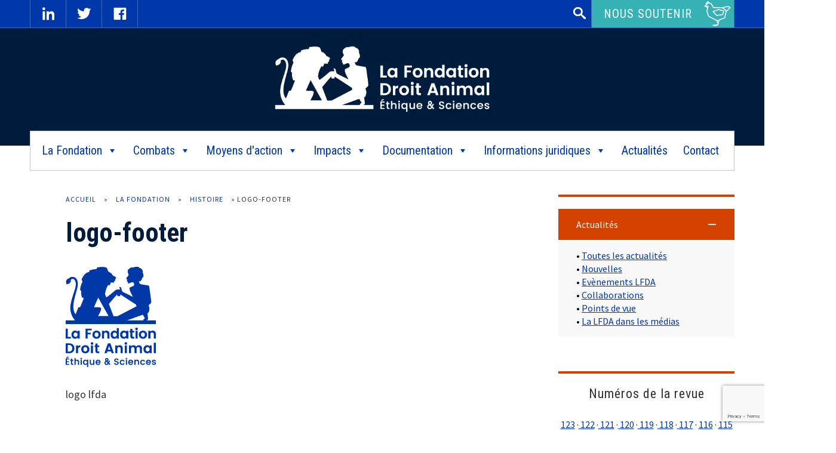

--- FILE ---
content_type: text/html; charset=UTF-8
request_url: https://www.fondation-droit-animal.org/la-fondation/histoire/logo-footer-2/
body_size: 14465
content:
<!doctype html>
<html lang="fr-FR">
<head>
<meta charset="UTF-8">
<meta name="viewport" content="width=device-width, initial-scale=1">
<link rel="profile" href="https://gmpg.org/xfn/11">
<link href="https://fonts.googleapis.com/css?family=Roboto+Condensed:400,700|Source+Sans+Pro:300,400,700" rel="stylesheet"> 



<meta name='robots' content='index, follow, max-image-preview:large, max-snippet:-1, max-video-preview:-1' />
	<style>img:is([sizes="auto" i], [sizes^="auto," i]) { contain-intrinsic-size: 3000px 1500px }</style>
	
	<!-- This site is optimized with the Yoast SEO plugin v25.5 - https://yoast.com/wordpress/plugins/seo/ -->
	<title>logo-footer - La Fondation Droit Animal, Ethique et Sciences</title>
	<link rel="canonical" href="https://www.fondation-droit-animal.org/la-fondation/histoire/logo-footer-2/" />
	<meta property="og:locale" content="fr_FR" />
	<meta property="og:type" content="article" />
	<meta property="og:title" content="logo-footer - La Fondation Droit Animal, Ethique et Sciences" />
	<meta property="og:description" content="logo lfda" />
	<meta property="og:url" content="https://www.fondation-droit-animal.org/la-fondation/histoire/logo-footer-2/" />
	<meta property="og:site_name" content="La Fondation Droit Animal, Ethique et Sciences" />
	<meta property="article:modified_time" content="2017-08-26T13:15:50+00:00" />
	<meta property="og:image" content="https://www.fondation-droit-animal.org/la-fondation/histoire/logo-footer-2" />
	<meta property="og:image:width" content="151" />
	<meta property="og:image:height" content="169" />
	<meta property="og:image:type" content="image/png" />
	<meta name="twitter:card" content="summary_large_image" />
	<script type="application/ld+json" class="yoast-schema-graph">{"@context":"https://schema.org","@graph":[{"@type":"WebPage","@id":"https://www.fondation-droit-animal.org/la-fondation/histoire/logo-footer-2/","url":"https://www.fondation-droit-animal.org/la-fondation/histoire/logo-footer-2/","name":"logo-footer - La Fondation Droit Animal, Ethique et Sciences","isPartOf":{"@id":"https://www.fondation-droit-animal.org/#website"},"primaryImageOfPage":{"@id":"https://www.fondation-droit-animal.org/la-fondation/histoire/logo-footer-2/#primaryimage"},"image":{"@id":"https://www.fondation-droit-animal.org/la-fondation/histoire/logo-footer-2/#primaryimage"},"thumbnailUrl":"https://www.fondation-droit-animal.org/wp-content/uploads/2017/07/logo-footer.png","datePublished":"2017-07-14T16:54:41+00:00","dateModified":"2017-08-26T13:15:50+00:00","breadcrumb":{"@id":"https://www.fondation-droit-animal.org/la-fondation/histoire/logo-footer-2/#breadcrumb"},"inLanguage":"fr-FR","potentialAction":[{"@type":"ReadAction","target":["https://www.fondation-droit-animal.org/la-fondation/histoire/logo-footer-2/"]}]},{"@type":"ImageObject","inLanguage":"fr-FR","@id":"https://www.fondation-droit-animal.org/la-fondation/histoire/logo-footer-2/#primaryimage","url":"https://www.fondation-droit-animal.org/wp-content/uploads/2017/07/logo-footer.png","contentUrl":"https://www.fondation-droit-animal.org/wp-content/uploads/2017/07/logo-footer.png","width":151,"height":169},{"@type":"BreadcrumbList","@id":"https://www.fondation-droit-animal.org/la-fondation/histoire/logo-footer-2/#breadcrumb","itemListElement":[{"@type":"ListItem","position":1,"name":"Accueil","item":"https://www.fondation-droit-animal.org/"},{"@type":"ListItem","position":2,"name":"La Fondation","item":"https://www.fondation-droit-animal.org/la-fondation/"},{"@type":"ListItem","position":3,"name":"Histoire","item":"https://www.fondation-droit-animal.org/la-fondation/histoire/"},{"@type":"ListItem","position":4,"name":"logo-footer"}]},{"@type":"WebSite","@id":"https://www.fondation-droit-animal.org/#website","url":"https://www.fondation-droit-animal.org/","name":"La Fondation Droit Animal, Ethique et Sciences","description":"LFDA","publisher":{"@id":"https://www.fondation-droit-animal.org/#organization"},"potentialAction":[{"@type":"SearchAction","target":{"@type":"EntryPoint","urlTemplate":"https://www.fondation-droit-animal.org/?s={search_term_string}"},"query-input":{"@type":"PropertyValueSpecification","valueRequired":true,"valueName":"search_term_string"}}],"inLanguage":"fr-FR"},{"@type":"Organization","@id":"https://www.fondation-droit-animal.org/#organization","name":"La Fondation Droit Animal, Ethique et Sciences","url":"https://www.fondation-droit-animal.org/","logo":{"@type":"ImageObject","inLanguage":"fr-FR","@id":"https://www.fondation-droit-animal.org/#/schema/logo/image/","url":"https://www.fondation-droit-animal.org/wp-content/uploads/2017/07/logo-LFDA.png","contentUrl":"https://www.fondation-droit-animal.org/wp-content/uploads/2017/07/logo-LFDA.png","width":520,"height":160,"caption":"La Fondation Droit Animal, Ethique et Sciences"},"image":{"@id":"https://www.fondation-droit-animal.org/#/schema/logo/image/"}}]}</script>
	<!-- / Yoast SEO plugin. -->


<link rel='dns-prefetch' href='//platform-api.sharethis.com' />
<link rel='dns-prefetch' href='//www.googletagmanager.com' />
<link rel='stylesheet' id='wp-block-library-css' href='https://www.fondation-droit-animal.org/wp-includes/css/dist/block-library/style.min.css' type='text/css' media='all' />
<style id='classic-theme-styles-inline-css' type='text/css'>
/*! This file is auto-generated */
.wp-block-button__link{color:#fff;background-color:#32373c;border-radius:9999px;box-shadow:none;text-decoration:none;padding:calc(.667em + 2px) calc(1.333em + 2px);font-size:1.125em}.wp-block-file__button{background:#32373c;color:#fff;text-decoration:none}
</style>
<link rel='stylesheet' id='awsm-ead-public-css' href='https://www.fondation-droit-animal.org/wp-content/plugins/embed-any-document/css/embed-public.min.css' type='text/css' media='all' />
<style id='global-styles-inline-css' type='text/css'>
:root{--wp--preset--aspect-ratio--square: 1;--wp--preset--aspect-ratio--4-3: 4/3;--wp--preset--aspect-ratio--3-4: 3/4;--wp--preset--aspect-ratio--3-2: 3/2;--wp--preset--aspect-ratio--2-3: 2/3;--wp--preset--aspect-ratio--16-9: 16/9;--wp--preset--aspect-ratio--9-16: 9/16;--wp--preset--color--black: #000000;--wp--preset--color--cyan-bluish-gray: #abb8c3;--wp--preset--color--white: #ffffff;--wp--preset--color--pale-pink: #f78da7;--wp--preset--color--vivid-red: #cf2e2e;--wp--preset--color--luminous-vivid-orange: #ff6900;--wp--preset--color--luminous-vivid-amber: #fcb900;--wp--preset--color--light-green-cyan: #7bdcb5;--wp--preset--color--vivid-green-cyan: #00d084;--wp--preset--color--pale-cyan-blue: #8ed1fc;--wp--preset--color--vivid-cyan-blue: #0693e3;--wp--preset--color--vivid-purple: #9b51e0;--wp--preset--gradient--vivid-cyan-blue-to-vivid-purple: linear-gradient(135deg,rgba(6,147,227,1) 0%,rgb(155,81,224) 100%);--wp--preset--gradient--light-green-cyan-to-vivid-green-cyan: linear-gradient(135deg,rgb(122,220,180) 0%,rgb(0,208,130) 100%);--wp--preset--gradient--luminous-vivid-amber-to-luminous-vivid-orange: linear-gradient(135deg,rgba(252,185,0,1) 0%,rgba(255,105,0,1) 100%);--wp--preset--gradient--luminous-vivid-orange-to-vivid-red: linear-gradient(135deg,rgba(255,105,0,1) 0%,rgb(207,46,46) 100%);--wp--preset--gradient--very-light-gray-to-cyan-bluish-gray: linear-gradient(135deg,rgb(238,238,238) 0%,rgb(169,184,195) 100%);--wp--preset--gradient--cool-to-warm-spectrum: linear-gradient(135deg,rgb(74,234,220) 0%,rgb(151,120,209) 20%,rgb(207,42,186) 40%,rgb(238,44,130) 60%,rgb(251,105,98) 80%,rgb(254,248,76) 100%);--wp--preset--gradient--blush-light-purple: linear-gradient(135deg,rgb(255,206,236) 0%,rgb(152,150,240) 100%);--wp--preset--gradient--blush-bordeaux: linear-gradient(135deg,rgb(254,205,165) 0%,rgb(254,45,45) 50%,rgb(107,0,62) 100%);--wp--preset--gradient--luminous-dusk: linear-gradient(135deg,rgb(255,203,112) 0%,rgb(199,81,192) 50%,rgb(65,88,208) 100%);--wp--preset--gradient--pale-ocean: linear-gradient(135deg,rgb(255,245,203) 0%,rgb(182,227,212) 50%,rgb(51,167,181) 100%);--wp--preset--gradient--electric-grass: linear-gradient(135deg,rgb(202,248,128) 0%,rgb(113,206,126) 100%);--wp--preset--gradient--midnight: linear-gradient(135deg,rgb(2,3,129) 0%,rgb(40,116,252) 100%);--wp--preset--font-size--small: 13px;--wp--preset--font-size--medium: 20px;--wp--preset--font-size--large: 36px;--wp--preset--font-size--x-large: 42px;--wp--preset--spacing--20: 0.44rem;--wp--preset--spacing--30: 0.67rem;--wp--preset--spacing--40: 1rem;--wp--preset--spacing--50: 1.5rem;--wp--preset--spacing--60: 2.25rem;--wp--preset--spacing--70: 3.38rem;--wp--preset--spacing--80: 5.06rem;--wp--preset--shadow--natural: 6px 6px 9px rgba(0, 0, 0, 0.2);--wp--preset--shadow--deep: 12px 12px 50px rgba(0, 0, 0, 0.4);--wp--preset--shadow--sharp: 6px 6px 0px rgba(0, 0, 0, 0.2);--wp--preset--shadow--outlined: 6px 6px 0px -3px rgba(255, 255, 255, 1), 6px 6px rgba(0, 0, 0, 1);--wp--preset--shadow--crisp: 6px 6px 0px rgba(0, 0, 0, 1);}:where(.is-layout-flex){gap: 0.5em;}:where(.is-layout-grid){gap: 0.5em;}body .is-layout-flex{display: flex;}.is-layout-flex{flex-wrap: wrap;align-items: center;}.is-layout-flex > :is(*, div){margin: 0;}body .is-layout-grid{display: grid;}.is-layout-grid > :is(*, div){margin: 0;}:where(.wp-block-columns.is-layout-flex){gap: 2em;}:where(.wp-block-columns.is-layout-grid){gap: 2em;}:where(.wp-block-post-template.is-layout-flex){gap: 1.25em;}:where(.wp-block-post-template.is-layout-grid){gap: 1.25em;}.has-black-color{color: var(--wp--preset--color--black) !important;}.has-cyan-bluish-gray-color{color: var(--wp--preset--color--cyan-bluish-gray) !important;}.has-white-color{color: var(--wp--preset--color--white) !important;}.has-pale-pink-color{color: var(--wp--preset--color--pale-pink) !important;}.has-vivid-red-color{color: var(--wp--preset--color--vivid-red) !important;}.has-luminous-vivid-orange-color{color: var(--wp--preset--color--luminous-vivid-orange) !important;}.has-luminous-vivid-amber-color{color: var(--wp--preset--color--luminous-vivid-amber) !important;}.has-light-green-cyan-color{color: var(--wp--preset--color--light-green-cyan) !important;}.has-vivid-green-cyan-color{color: var(--wp--preset--color--vivid-green-cyan) !important;}.has-pale-cyan-blue-color{color: var(--wp--preset--color--pale-cyan-blue) !important;}.has-vivid-cyan-blue-color{color: var(--wp--preset--color--vivid-cyan-blue) !important;}.has-vivid-purple-color{color: var(--wp--preset--color--vivid-purple) !important;}.has-black-background-color{background-color: var(--wp--preset--color--black) !important;}.has-cyan-bluish-gray-background-color{background-color: var(--wp--preset--color--cyan-bluish-gray) !important;}.has-white-background-color{background-color: var(--wp--preset--color--white) !important;}.has-pale-pink-background-color{background-color: var(--wp--preset--color--pale-pink) !important;}.has-vivid-red-background-color{background-color: var(--wp--preset--color--vivid-red) !important;}.has-luminous-vivid-orange-background-color{background-color: var(--wp--preset--color--luminous-vivid-orange) !important;}.has-luminous-vivid-amber-background-color{background-color: var(--wp--preset--color--luminous-vivid-amber) !important;}.has-light-green-cyan-background-color{background-color: var(--wp--preset--color--light-green-cyan) !important;}.has-vivid-green-cyan-background-color{background-color: var(--wp--preset--color--vivid-green-cyan) !important;}.has-pale-cyan-blue-background-color{background-color: var(--wp--preset--color--pale-cyan-blue) !important;}.has-vivid-cyan-blue-background-color{background-color: var(--wp--preset--color--vivid-cyan-blue) !important;}.has-vivid-purple-background-color{background-color: var(--wp--preset--color--vivid-purple) !important;}.has-black-border-color{border-color: var(--wp--preset--color--black) !important;}.has-cyan-bluish-gray-border-color{border-color: var(--wp--preset--color--cyan-bluish-gray) !important;}.has-white-border-color{border-color: var(--wp--preset--color--white) !important;}.has-pale-pink-border-color{border-color: var(--wp--preset--color--pale-pink) !important;}.has-vivid-red-border-color{border-color: var(--wp--preset--color--vivid-red) !important;}.has-luminous-vivid-orange-border-color{border-color: var(--wp--preset--color--luminous-vivid-orange) !important;}.has-luminous-vivid-amber-border-color{border-color: var(--wp--preset--color--luminous-vivid-amber) !important;}.has-light-green-cyan-border-color{border-color: var(--wp--preset--color--light-green-cyan) !important;}.has-vivid-green-cyan-border-color{border-color: var(--wp--preset--color--vivid-green-cyan) !important;}.has-pale-cyan-blue-border-color{border-color: var(--wp--preset--color--pale-cyan-blue) !important;}.has-vivid-cyan-blue-border-color{border-color: var(--wp--preset--color--vivid-cyan-blue) !important;}.has-vivid-purple-border-color{border-color: var(--wp--preset--color--vivid-purple) !important;}.has-vivid-cyan-blue-to-vivid-purple-gradient-background{background: var(--wp--preset--gradient--vivid-cyan-blue-to-vivid-purple) !important;}.has-light-green-cyan-to-vivid-green-cyan-gradient-background{background: var(--wp--preset--gradient--light-green-cyan-to-vivid-green-cyan) !important;}.has-luminous-vivid-amber-to-luminous-vivid-orange-gradient-background{background: var(--wp--preset--gradient--luminous-vivid-amber-to-luminous-vivid-orange) !important;}.has-luminous-vivid-orange-to-vivid-red-gradient-background{background: var(--wp--preset--gradient--luminous-vivid-orange-to-vivid-red) !important;}.has-very-light-gray-to-cyan-bluish-gray-gradient-background{background: var(--wp--preset--gradient--very-light-gray-to-cyan-bluish-gray) !important;}.has-cool-to-warm-spectrum-gradient-background{background: var(--wp--preset--gradient--cool-to-warm-spectrum) !important;}.has-blush-light-purple-gradient-background{background: var(--wp--preset--gradient--blush-light-purple) !important;}.has-blush-bordeaux-gradient-background{background: var(--wp--preset--gradient--blush-bordeaux) !important;}.has-luminous-dusk-gradient-background{background: var(--wp--preset--gradient--luminous-dusk) !important;}.has-pale-ocean-gradient-background{background: var(--wp--preset--gradient--pale-ocean) !important;}.has-electric-grass-gradient-background{background: var(--wp--preset--gradient--electric-grass) !important;}.has-midnight-gradient-background{background: var(--wp--preset--gradient--midnight) !important;}.has-small-font-size{font-size: var(--wp--preset--font-size--small) !important;}.has-medium-font-size{font-size: var(--wp--preset--font-size--medium) !important;}.has-large-font-size{font-size: var(--wp--preset--font-size--large) !important;}.has-x-large-font-size{font-size: var(--wp--preset--font-size--x-large) !important;}
:where(.wp-block-post-template.is-layout-flex){gap: 1.25em;}:where(.wp-block-post-template.is-layout-grid){gap: 1.25em;}
:where(.wp-block-columns.is-layout-flex){gap: 2em;}:where(.wp-block-columns.is-layout-grid){gap: 2em;}
:root :where(.wp-block-pullquote){font-size: 1.5em;line-height: 1.6;}
</style>
<link rel='stylesheet' id='contact-form-7-css' href='https://www.fondation-droit-animal.org/wp-content/plugins/contact-form-7/includes/css/styles.css' type='text/css' media='all' />
<link rel='stylesheet' id='spacexchimp_p008-font-awesome-css-frontend-css' href='https://www.fondation-droit-animal.org/wp-content/plugins/simple-scroll-to-top-button/inc/lib/font-awesome/css/font-awesome.css' type='text/css' media='screen' />
<link rel='stylesheet' id='spacexchimp_p008-frontend-css-css' href='https://www.fondation-droit-animal.org/wp-content/plugins/simple-scroll-to-top-button/inc/css/frontend.css' type='text/css' media='all' />
<style id='spacexchimp_p008-frontend-css-inline-css' type='text/css'>

                    #ssttbutton {
                        font-size: 32px;
                    }
                    .ssttbutton-background {
                        color: #000000;
                    }
                    .ssttbutton-symbol {
                        color: #ffffff;
                    }
                  
</style>
<link rel='stylesheet' id='sow-button-base-css' href='https://www.fondation-droit-animal.org/wp-content/plugins/so-widgets-bundle/widgets/button/css/style.css' type='text/css' media='all' />
<link rel='stylesheet' id='sow-button-atom-20057e040718-css' href='https://www.fondation-droit-animal.org/wp-content/uploads/siteorigin-widgets/sow-button-atom-20057e040718.css' type='text/css' media='all' />
<link rel='stylesheet' id='sow-button-atom-91db3adfe2d8-css' href='https://www.fondation-droit-animal.org/wp-content/uploads/siteorigin-widgets/sow-button-atom-91db3adfe2d8.css' type='text/css' media='all' />
<link rel='stylesheet' id='sow-social-media-buttons-atom-7e9a248387ed-css' href='https://www.fondation-droit-animal.org/wp-content/uploads/siteorigin-widgets/sow-social-media-buttons-atom-7e9a248387ed.css' type='text/css' media='all' />
<link rel='stylesheet' id='sow-accordion-default-00eb63db1505-css' href='https://www.fondation-droit-animal.org/wp-content/uploads/siteorigin-widgets/sow-accordion-default-00eb63db1505.css' type='text/css' media='all' />
<link rel='stylesheet' id='sow-headline-default-69814c5ec2a0-css' href='https://www.fondation-droit-animal.org/wp-content/uploads/siteorigin-widgets/sow-headline-default-69814c5ec2a0.css' type='text/css' media='all' />
<link rel='stylesheet' id='megamenu-css' href='https://www.fondation-droit-animal.org/wp-content/uploads/maxmegamenu/style.css' type='text/css' media='all' />
<link rel='stylesheet' id='dashicons-css' href='https://www.fondation-droit-animal.org/wp-includes/css/dashicons.min.css' type='text/css' media='all' />
<link rel='stylesheet' id='megamenu-fontawesome-css' href='https://www.fondation-droit-animal.org/wp-content/plugins/megamenu-pro/icons/fontawesome/css/font-awesome.min.css' type='text/css' media='all' />
<link rel='stylesheet' id='megamenu-genericons-css' href='https://www.fondation-droit-animal.org/wp-content/plugins/megamenu-pro/icons/genericons/genericons/genericons.css' type='text/css' media='all' />
<link rel='stylesheet' id='lfda-style-css' href='https://www.fondation-droit-animal.org/wp-content/themes/lfda/style.css' type='text/css' media='all' />
<link rel='stylesheet' id='wp-pagenavi-css' href='https://www.fondation-droit-animal.org/wp-content/plugins/wp-pagenavi/pagenavi-css.css' type='text/css' media='all' />
<script type="text/javascript" src="https://www.fondation-droit-animal.org/wp-includes/js/tinymce/tinymce.min.js" id="wp-tinymce-root-js"></script>
<script type="text/javascript" src="https://www.fondation-droit-animal.org/wp-includes/js/tinymce/plugins/compat3x/plugin.min.js" id="wp-tinymce-js"></script>
<script type="text/javascript" src="https://www.fondation-droit-animal.org/wp-includes/js/jquery/jquery.min.js" id="jquery-core-js"></script>
<script type="text/javascript" src="https://www.fondation-droit-animal.org/wp-includes/js/jquery/jquery-migrate.min.js" id="jquery-migrate-js"></script>
<script type="text/javascript" src="//platform-api.sharethis.com/js/sharethis.js#property=63b430a8592bb2001af01a7a&amp;product=gdpr-compliance-tool-v2&amp;source=simple-share-buttons-adder-wordpress" id="simple-share-buttons-adder-mu-js"></script>
<script type="text/javascript" id="sow-accordion-js-extra">
/* <![CDATA[ */
var sowAccordion = {"scrollto_after_change":"1","scrollto_offset":"90"};
/* ]]> */
</script>
<script type="text/javascript" src="https://www.fondation-droit-animal.org/wp-content/plugins/so-widgets-bundle/widgets/accordion/js/accordion.min.js" id="sow-accordion-js"></script>

<!-- Extrait de code de la balise Google (gtag.js) ajouté par Site Kit -->
<!-- Extrait Google Analytics ajouté par Site Kit -->
<script type="text/javascript" src="https://www.googletagmanager.com/gtag/js?id=GT-5TQVPSPS" id="google_gtagjs-js" async></script>
<script type="text/javascript" id="google_gtagjs-js-after">
/* <![CDATA[ */
window.dataLayer = window.dataLayer || [];function gtag(){dataLayer.push(arguments);}
gtag("set","linker",{"domains":["www.fondation-droit-animal.org"]});
gtag("js", new Date());
gtag("set", "developer_id.dZTNiMT", true);
gtag("config", "GT-5TQVPSPS", {"googlesitekit_post_type":"attachment"});
/* ]]> */
</script>
<link rel="https://api.w.org/" href="https://www.fondation-droit-animal.org/wp-json/" /><link rel="alternate" title="JSON" type="application/json" href="https://www.fondation-droit-animal.org/wp-json/wp/v2/media/187" /><link rel='shortlink' href='https://www.fondation-droit-animal.org/?p=187' />
<link rel="alternate" title="oEmbed (JSON)" type="application/json+oembed" href="https://www.fondation-droit-animal.org/wp-json/oembed/1.0/embed?url=https%3A%2F%2Fwww.fondation-droit-animal.org%2Fla-fondation%2Fhistoire%2Flogo-footer-2%2F" />
<link rel="alternate" title="oEmbed (XML)" type="text/xml+oembed" href="https://www.fondation-droit-animal.org/wp-json/oembed/1.0/embed?url=https%3A%2F%2Fwww.fondation-droit-animal.org%2Fla-fondation%2Fhistoire%2Flogo-footer-2%2F&#038;format=xml" />
<meta name="generator" content="Site Kit by Google 1.165.0" />        <script type="text/javascript">
            (function () {
                window.lsow_fs = {can_use_premium_code: false};
            })();
        </script>
        <meta name="redi-version" content="1.2.7" /><link rel="icon" href="https://www.fondation-droit-animal.org/wp-content/uploads/2017/07/cropped-logo-footer-32x32.png" sizes="32x32" />
<link rel="icon" href="https://www.fondation-droit-animal.org/wp-content/uploads/2017/07/cropped-logo-footer-192x192.png" sizes="192x192" />
<link rel="apple-touch-icon" href="https://www.fondation-droit-animal.org/wp-content/uploads/2017/07/cropped-logo-footer-180x180.png" />
<meta name="msapplication-TileImage" content="https://www.fondation-droit-animal.org/wp-content/uploads/2017/07/cropped-logo-footer-270x270.png" />
		<style type="text/css" id="wp-custom-css">
			div.site-branding {
  background-color: #001c3d !important;
  background-image: none !important;
}
		</style>
		<style type="text/css">/** Mega Menu CSS: fs **/</style>
<link rel="stylesheet" type="text/css" href="https://www.fondation-droit-animal.org/wp-content/themes/lfda/impression.css" media="print">
</head>

<body data-rsssl=1 class="attachment wp-singular attachment-template-default attachmentid-187 attachment-png wp-custom-logo wp-theme-lfda mega-menu-menu-1 metaslider-plugin">
<div id="page" class="site">

  
	

	<header id="masthead" class="site-header">
    
    <div class="navigation-top">
       <div class="container">
           <div class="menu-reseaux-sociaux">
           		<section id="text-3" class="widget-impair widget-dernier widget-premier widget-1 widget widget_text">			<div class="textwidget"><p><a class="dashicons dashicons-linkedin" href="https://www.linkedin.com/company/la-fondation-droit-animal-ethique-et-sciences/" target="_blank" rel="noopener">Facebook</a><br />
<a class="dashicons dashicons-twitter" href="https://twitter.com/fondationLFDA" target="_blank" rel="noopener">Twitter</a><br />
<a class="dashicons dashicons-facebook" href="https://www.facebook.com/fondationLFDA/" target="_blank" rel="noopener">Facebook</a></p>
</div>
		</section>     	
           </div> 
           
           <div id="widgets-top">
           		<div class="widget-impair widget-premier widget-1 blocs-widgets-top blocs-widgets-top"><form role="search" method="get" class="search-form" action="https://www.fondation-droit-animal.org/">
				<label>
					<span class="screen-reader-text">Rechercher :</span>
					<input type="search" class="search-field" placeholder="Rechercher…" value="" name="s" />
				</label>
				<input type="submit" class="search-submit" value="Rechercher" />
			</form></div><div class="widget-pair widget-dernier widget-2 blocs-widgets-top"><div class="textwidget"><div class="bouton-soutenir"><a href="https://www.helloasso.com/associations/la-fondation-droit-animal-ethique-et-sciences-lfda/formulaires/2"> Nous soutenir</a></div>
</div></div>           </div>
       </div>
  	</div>
    
		<div class="site-branding">
        	<div id="logo-lfda" class="container">
			<a href="https://www.fondation-droit-animal.org/" class="custom-logo-link" rel="home"><img width="520" height="160" src="https://www.fondation-droit-animal.org/wp-content/uploads/2017/07/logo-LFDA.png" class="custom-logo" alt="La Fondation Droit Animal, Ethique et Sciences" decoding="async" fetchpriority="high" srcset="https://www.fondation-droit-animal.org/wp-content/uploads/2017/07/logo-LFDA.png 520w, https://www.fondation-droit-animal.org/wp-content/uploads/2017/07/logo-LFDA-400x123.png 400w" sizes="(max-width: 520px) 100vw, 520px" /></a>            </div>
		</div><!-- .site-branding -->

		<nav id="site-navigation" class="main-navigation container">
			
			<div id="mega-menu-wrap-menu-1" class="mega-menu-wrap"><div class="mega-menu-toggle"><div class="mega-toggle-blocks-left"><div class='mega-toggle-block mega-menu-toggle-block mega-toggle-block-1' id='mega-toggle-block-1' tabindex='0'><span class='mega-toggle-label' role='button' aria-expanded='false'><span class='mega-toggle-label-closed'>MENU</span><span class='mega-toggle-label-open'>MENU</span></span></div></div><div class="mega-toggle-blocks-center"></div><div class="mega-toggle-blocks-right"></div></div><ul id="mega-menu-menu-1" class="mega-menu max-mega-menu mega-menu-horizontal mega-no-js" data-event="hover" data-effect="fade_up" data-effect-speed="200" data-effect-mobile="disabled" data-effect-speed-mobile="0" data-mobile-force-width="false" data-second-click="close" data-document-click="collapse" data-vertical-behaviour="standard" data-breakpoint="1179" data-unbind="true" data-mobile-state="collapse_all" data-mobile-direction="vertical" data-hover-intent-timeout="300" data-hover-intent-interval="100"><li class="mega-menu-item mega-menu-item-type-custom mega-menu-item-object-custom mega-menu-item-has-children mega-align-bottom-left mega-menu-flyout mega-menu-item-2894" id="mega-menu-item-2894"><a class="mega-menu-link" href="#" aria-expanded="false" tabindex="0">La Fondation<span class="mega-indicator" aria-hidden="true"></span></a>
<ul class="mega-sub-menu">
<li class="mega-menu-item mega-menu-item-type-post_type mega-menu-item-object-page mega-menu-item-38" id="mega-menu-item-38"><a class="mega-menu-link" href="https://www.fondation-droit-animal.org/la-fondation/mission/">Mission</a></li><li class="mega-menu-item mega-menu-item-type-post_type mega-menu-item-object-page mega-menu-item-7328" id="mega-menu-item-7328"><a class="mega-menu-link" href="https://www.fondation-droit-animal.org/la-fondation/declaration-des-droits-de-lanimal/">Déclaration des droits de l’animal</a></li><li class="mega-menu-item mega-menu-item-type-post_type mega-menu-item-object-page mega-menu-item-36" id="mega-menu-item-36"><a class="mega-menu-link" href="https://www.fondation-droit-animal.org/la-fondation/histoire/">Histoire</a></li><li class="mega-menu-item mega-menu-item-type-post_type mega-menu-item-object-page mega-menu-item-15839" id="mega-menu-item-15839"><a class="mega-menu-link" href="https://www.fondation-droit-animal.org/la-fondation/organisation/">Organisation et gouvernance</a></li><li class="mega-menu-item mega-menu-item-type-custom mega-menu-item-object-custom mega-menu-item-1800" id="mega-menu-item-1800"><a class="mega-menu-link" href="/rapport/">Comptes-rendus d'activité</a></li><li class="mega-menu-item mega-menu-item-type-taxonomy mega-menu-item-object-category mega-menu-item-25758" id="mega-menu-item-25758"><a class="mega-menu-link" href="https://www.fondation-droit-animal.org/category/actualites/lfda-dans-les-medias/">La LFDA dans les médias</a></li><li class="mega-menu-item mega-menu-item-type-post_type mega-menu-item-object-page mega-menu-item-6932" id="mega-menu-item-6932"><a class="mega-menu-link" href="https://www.fondation-droit-animal.org/nous-soutenir/">Nous soutenir</a></li></ul>
</li><li class="mega-menu-item mega-menu-item-type-custom mega-menu-item-object-custom mega-menu-item-has-children mega-align-bottom-left mega-menu-flyout mega-menu-item-228" id="mega-menu-item-228"><a class="mega-menu-link" href="#" aria-expanded="false" tabindex="0">Combats<span class="mega-indicator" aria-hidden="true"></span></a>
<ul class="mega-sub-menu">
<li class="mega-menu-item mega-menu-item-type-post_type mega-menu-item-object-page mega-menu-item-238" id="mega-menu-item-238"><a class="mega-menu-link" href="https://www.fondation-droit-animal.org/nos-combats/animaux-delevage/">Animaux d’élevage</a></li><li class="mega-menu-item mega-menu-item-type-post_type mega-menu-item-object-page mega-menu-item-262" id="mega-menu-item-262"><a class="mega-menu-link" href="https://www.fondation-droit-animal.org/nos-combats/animaux-sauvages-libres/">Animaux sauvages libres</a></li><li class="mega-menu-item mega-menu-item-type-post_type mega-menu-item-object-page mega-menu-item-298" id="mega-menu-item-298"><a class="mega-menu-link" href="https://www.fondation-droit-animal.org/nos-combats/animaux-dexperimentation/">Animaux d’expérimentation</a></li><li class="mega-menu-item mega-menu-item-type-post_type mega-menu-item-object-page mega-menu-item-296" id="mega-menu-item-296"><a class="mega-menu-link" href="https://www.fondation-droit-animal.org/nos-combats/animaux-de-divertissement/">Animaux de divertissement</a></li><li class="mega-menu-item mega-menu-item-type-post_type mega-menu-item-object-page mega-menu-item-297" id="mega-menu-item-297"><a class="mega-menu-link" href="https://www.fondation-droit-animal.org/nos-combats/animaux-de-compagnie/">Animaux de compagnie</a></li></ul>
</li><li class="mega-menu-item mega-menu-item-type-custom mega-menu-item-object-custom mega-menu-item-has-children mega-align-bottom-left mega-menu-flyout mega-menu-item-2895" id="mega-menu-item-2895"><a class="mega-menu-link" href="#" aria-expanded="false" tabindex="0">Moyens d'action<span class="mega-indicator" aria-hidden="true"></span></a>
<ul class="mega-sub-menu">
<li class="mega-menu-item mega-menu-item-type-post_type mega-menu-item-object-page mega-menu-item-534" id="mega-menu-item-534"><a class="mega-menu-link" href="https://www.fondation-droit-animal.org/moyens-daction/collaboration-pouvoirs-publics/">Collaboration avec les pouvoirs publics</a></li><li class="mega-menu-item mega-menu-item-type-post_type mega-menu-item-object-page mega-menu-item-533" id="mega-menu-item-533"><a class="mega-menu-link" href="https://www.fondation-droit-animal.org/moyens-daction/partenariats-ong/">Partenariats avec d’autres ONG</a></li><li class="mega-menu-item mega-menu-item-type-post_type mega-menu-item-object-page mega-menu-item-532" id="mega-menu-item-532"><a class="mega-menu-link" href="https://www.fondation-droit-animal.org/moyens-daction/collaboration-avec-les-professionnels/">Collaboration avec les professionnels</a></li><li class="mega-menu-item mega-menu-item-type-post_type mega-menu-item-object-page mega-menu-item-531" id="mega-menu-item-531"><a class="mega-menu-link" href="https://www.fondation-droit-animal.org/moyens-daction/formation-information-education/">Formation, information et éducation</a></li><li class="mega-menu-item mega-menu-item-type-post_type mega-menu-item-object-page mega-menu-item-has-children mega-menu-item-2171" id="mega-menu-item-2171"><a class="mega-menu-link" href="https://www.fondation-droit-animal.org/moyens-daction/remise-de-prix/" aria-expanded="false">Remise de prix<span class="mega-indicator" aria-hidden="true"></span></a>
	<ul class="mega-sub-menu">
<li class="mega-menu-item mega-menu-item-type-post_type mega-menu-item-object-page mega-menu-item-2174" id="mega-menu-item-2174"><a class="mega-menu-link" href="https://www.fondation-droit-animal.org/prix-de-biologie-alfred-kastler/">Prix de biologie Alfred Kastler</a></li><li class="mega-menu-item mega-menu-item-type-post_type mega-menu-item-object-page mega-menu-item-2173" id="mega-menu-item-2173"><a class="mega-menu-link" href="https://www.fondation-droit-animal.org/prix-de-droit/">Prix de droit</a></li>	</ul>
</li></ul>
</li><li class="mega-menu-item mega-menu-item-type-custom mega-menu-item-object-custom mega-menu-item-has-children mega-align-bottom-left mega-menu-flyout mega-menu-item-2896" id="mega-menu-item-2896"><a class="mega-menu-link" href="#" aria-expanded="false" tabindex="0">Impacts<span class="mega-indicator" aria-hidden="true"></span></a>
<ul class="mega-sub-menu">
<li class="mega-menu-item mega-menu-item-type-post_type mega-menu-item-object-page mega-menu-item-540" id="mega-menu-item-540"><a class="mega-menu-link" href="https://www.fondation-droit-animal.org/impacts/nos-succes/">Nos succès</a></li><li class="mega-menu-item mega-menu-item-type-post_type mega-menu-item-object-page mega-menu-item-1818" id="mega-menu-item-1818"><a class="mega-menu-link" href="https://www.fondation-droit-animal.org/impacts/etiquetage-boites-oeufs/">L’étiquetage des boîtes d’œufs</a></li><li class="mega-menu-item mega-menu-item-type-post_type mega-menu-item-object-page mega-menu-item-8631" id="mega-menu-item-8631"><a class="mega-menu-link" href="https://www.fondation-droit-animal.org/impacts/etiquette-bien-etre-animal/">L’étiquetage bien-être animal</a></li><li class="mega-menu-item mega-menu-item-type-post_type mega-menu-item-object-page mega-menu-item-1821" id="mega-menu-item-1821"><a class="mega-menu-link" href="https://www.fondation-droit-animal.org/impacts/regime-juridique-de-lanimal/">Régime juridique de l’animal</a></li></ul>
</li><li class="mega-menu-item mega-menu-item-type-custom mega-menu-item-object-custom mega-menu-item-has-children mega-align-bottom-left mega-menu-flyout mega-menu-item-1118" id="mega-menu-item-1118"><a class="mega-menu-link" href="#" aria-expanded="false" tabindex="0">Documentation<span class="mega-indicator" aria-hidden="true"></span></a>
<ul class="mega-sub-menu">
<li class="mega-menu-item mega-menu-item-type-taxonomy mega-menu-item-object-category mega-menu-item-1004" id="mega-menu-item-1004"><a class="mega-menu-link" href="https://www.fondation-droit-animal.org/category/revue-trimestrielle/">Revue trimestrielle</a></li><li class="mega-menu-item mega-menu-item-type-post_type mega-menu-item-object-page mega-menu-item-has-children mega-menu-item-3045" id="mega-menu-item-3045"><a class="mega-menu-link" href="https://www.fondation-droit-animal.org/expositions-et-conferences/" aria-expanded="false">Expositions et conférences<span class="mega-indicator" aria-hidden="true"></span></a>
	<ul class="mega-sub-menu">
<li class="mega-menu-item mega-menu-item-type-post_type mega-menu-item-object-page mega-menu-item-23641" id="mega-menu-item-23641"><a class="mega-menu-link" href="https://www.fondation-droit-animal.org/exposition-lanimal-aujourdhui/">Exposition itinérante “L’animal aujourd’hui”</a></li><li class="mega-menu-item mega-menu-item-type-post_type mega-menu-item-object-page mega-menu-item-20140" id="mega-menu-item-20140"><a class="mega-menu-link" href="https://www.fondation-droit-animal.org/colloque-connaitre-et-respecter-les-animaux-un-enjeu-pour-leducation-nationale/">Colloque 2023 Connaître et respecter les animaux</a></li><li class="mega-menu-item mega-menu-item-type-post_type mega-menu-item-object-page mega-menu-item-15946" id="mega-menu-item-15946"><a class="mega-menu-link" href="https://www.fondation-droit-animal.org/colloque-2021-preserver-et-proteger-les-animaux-sauvages-en-liberte/">Colloque 2021 Animaux sauvages en liberté</a></li><li class="mega-menu-item mega-menu-item-type-post_type mega-menu-item-object-page mega-menu-item-13974" id="mega-menu-item-13974"><a class="mega-menu-link" href="https://www.fondation-droit-animal.org/colloque-2020-le-bien-etre-animal-et-lavenir-de-lelevage/">Colloque 2020 Bien-être animal et élevage</a></li><li class="mega-menu-item mega-menu-item-type-post_type mega-menu-item-object-page mega-menu-item-10731" id="mega-menu-item-10731"><a class="mega-menu-link" href="https://www.fondation-droit-animal.org/colloque-2019-droits-et-personnalite-juridique-de-lanimal/">Colloque 2019 Droits et personnalité juridique</a></li><li class="mega-menu-item mega-menu-item-type-post_type mega-menu-item-object-page mega-menu-item-3048" id="mega-menu-item-3048"><a class="mega-menu-link" href="https://www.fondation-droit-animal.org/colloque-2015-bien-etre-animal/">Colloque 2015 Le bien-être animal</a></li><li class="mega-menu-item mega-menu-item-type-post_type mega-menu-item-object-page mega-menu-item-23673" id="mega-menu-item-23673"><a class="mega-menu-link" href="https://www.fondation-droit-animal.org/colloque-2012-souffrance-animale-de-la-science-au-droit/">Colloque 2012 La souffrance animale</a></li><li class="mega-menu-item mega-menu-item-type-taxonomy mega-menu-item-object-docs mega-menu-item-1976" id="mega-menu-item-1976"><a class="mega-menu-link" href="https://www.fondation-droit-animal.org/docs/interventions/">Interventions en conférences</a></li>	</ul>
</li><li class="mega-menu-item mega-menu-item-type-post_type mega-menu-item-object-page mega-menu-item-has-children mega-menu-item-1985" id="mega-menu-item-1985"><a class="mega-menu-link" href="https://www.fondation-droit-animal.org/centre-de-documentation/" aria-expanded="false">Centre de documentation<span class="mega-indicator" aria-hidden="true"></span></a>
	<ul class="mega-sub-menu">
<li class="mega-menu-item mega-menu-item-type-taxonomy mega-menu-item-object-docs mega-menu-item-1975" id="mega-menu-item-1975"><a class="mega-menu-link" href="https://www.fondation-droit-animal.org/docs/dossiers-et-livrets-thematiques/">Dossiers et livrets thématiques</a></li><li class="mega-menu-item mega-menu-item-type-post_type mega-menu-item-object-page mega-menu-item-2411" id="mega-menu-item-2411"><a class="mega-menu-link" href="https://www.fondation-droit-animal.org/centre-de-documentation/ouvrages/">Ouvrages</a></li><li class="mega-menu-item mega-menu-item-type-post_type mega-menu-item-object-page mega-menu-item-2084" id="mega-menu-item-2084"><a class="mega-menu-link" href="https://www.fondation-droit-animal.org/centre-de-documentation/theses-memoires/">Thèses, mémoires et rapports</a></li><li class="mega-menu-item mega-menu-item-type-post_type mega-menu-item-object-page mega-menu-item-4347" id="mega-menu-item-4347"><a class="mega-menu-link" href="https://www.fondation-droit-animal.org/adresses-utiles/">Adresses utiles</a></li>	</ul>
</li><li class="mega-menu-item mega-menu-item-type-post_type mega-menu-item-object-page mega-menu-item-4430" id="mega-menu-item-4430"><a class="mega-menu-link" href="https://www.fondation-droit-animal.org/centre-de-documentation/disponible-a-la-commande/">Disponible à la commande</a></li></ul>
</li><li class="mega-menu-item mega-menu-item-type-custom mega-menu-item-object-custom mega-menu-item-has-children mega-align-bottom-left mega-menu-flyout mega-menu-item-503" id="mega-menu-item-503"><a class="mega-menu-link" href="#" aria-expanded="false" tabindex="0">Informations juridiques<span class="mega-indicator" aria-hidden="true"></span></a>
<ul class="mega-sub-menu">
<li class="mega-menu-item mega-menu-item-type-post_type mega-menu-item-object-page mega-menu-item-1646" id="mega-menu-item-1646"><a class="mega-menu-link" href="https://www.fondation-droit-animal.org/informations-juridiques/fonctionnement-droit-bref/">Fonctionnement du droit en bref</a></li><li class="mega-menu-item mega-menu-item-type-post_type mega-menu-item-object-page mega-menu-item-has-children mega-menu-item-4144" id="mega-menu-item-4144"><a class="mega-menu-link" href="https://www.fondation-droit-animal.org/informations-juridiques/textes-relatifs-a-lanimal/" aria-expanded="false">Textes relatifs à l’animal<span class="mega-indicator" aria-hidden="true"></span></a>
	<ul class="mega-sub-menu">
<li class="mega-menu-item mega-menu-item-type-post_type mega-menu-item-object-page mega-menu-item-3989" id="mega-menu-item-3989"><a class="mega-menu-link" href="https://www.fondation-droit-animal.org/informations-juridiques/animaux-de-production/">Animaux de production</a></li><li class="mega-menu-item mega-menu-item-type-post_type mega-menu-item-object-page mega-menu-item-4013" id="mega-menu-item-4013"><a class="mega-menu-link" href="https://www.fondation-droit-animal.org/informations-juridiques/animaux-sauvages-a-letat-de-liberte/">Animaux sauvages à l’état de liberté</a></li><li class="mega-menu-item mega-menu-item-type-post_type mega-menu-item-object-page mega-menu-item-4002" id="mega-menu-item-4002"><a class="mega-menu-link" href="https://www.fondation-droit-animal.org/informations-juridiques/animaux-utilises-a-des-fins-scientifiques/">Animaux utilisés à des fins scientifiques</a></li><li class="mega-menu-item mega-menu-item-type-post_type mega-menu-item-object-page mega-menu-item-4055" id="mega-menu-item-4055"><a class="mega-menu-link" href="https://www.fondation-droit-animal.org/informations-juridiques/detention-dun-animal-domestique/">Détention d’un animal domestique</a></li><li class="mega-menu-item mega-menu-item-type-post_type mega-menu-item-object-page mega-menu-item-4054" id="mega-menu-item-4054"><a class="mega-menu-link" href="https://www.fondation-droit-animal.org/informations-juridiques/detention-dun-animal-non-domestique-protege/">Détention d’un animal non domestique protégé</a></li><li class="mega-menu-item mega-menu-item-type-post_type mega-menu-item-object-page mega-menu-item-4044" id="mega-menu-item-4044"><a class="mega-menu-link" href="https://www.fondation-droit-animal.org/informations-juridiques/achat-vente-dun-animal/">Achat et vente d’un animal</a></li><li class="mega-menu-item mega-menu-item-type-post_type mega-menu-item-object-page mega-menu-item-4074" id="mega-menu-item-4074"><a class="mega-menu-link" href="https://www.fondation-droit-animal.org/informations-juridiques/troubles-du-voisinage/">Troubles du voisinage</a></li><li class="mega-menu-item mega-menu-item-type-post_type mega-menu-item-object-page mega-menu-item-4075" id="mega-menu-item-4075"><a class="mega-menu-link" href="https://www.fondation-droit-animal.org/informations-juridiques/voyager-avec-ou-sans-son-animal/">Voyager avec ou sans son animal</a></li><li class="mega-menu-item mega-menu-item-type-post_type mega-menu-item-object-page mega-menu-item-4073" id="mega-menu-item-4073"><a class="mega-menu-link" href="https://www.fondation-droit-animal.org/informations-juridiques/animal-et-mendicite/">Animal et mendicité</a></li>	</ul>
</li></ul>
</li><li class="mega-menu-item mega-menu-item-type-taxonomy mega-menu-item-object-category mega-align-bottom-left mega-menu-flyout mega-menu-item-180" id="mega-menu-item-180"><a class="mega-menu-link" href="https://www.fondation-droit-animal.org/category/actualites/" tabindex="0">Actualités</a></li><li class="mega-menu-item mega-menu-item-type-post_type mega-menu-item-object-page mega-align-bottom-left mega-menu-flyout mega-menu-item-58" id="mega-menu-item-58"><a class="mega-menu-link" href="https://www.fondation-droit-animal.org/contact/" tabindex="0">Contact</a></li></ul></div>		</nav><!-- #site-navigation -->
	</header><!-- #masthead -->

	
    

    
<div id="content" class="site-content container">
	<div id="primary" class="content-area">
    
        
<div id="breadcrumbs_lfda"><span><span><a href="https://www.fondation-droit-animal.org/">Accueil</a></span> » <span><a href="https://www.fondation-droit-animal.org/la-fondation/">La Fondation</a></span> » <span><a href="https://www.fondation-droit-animal.org/la-fondation/histoire/">Histoire</a></span> » <span class="breadcrumb_last" aria-current="page">logo-footer</span></span></div>
		<main id="main" class="site-main">

			
<article id="post-187" class="post-187 attachment type-attachment status-inherit hentry">
	<header class="entry-header">
		<h1 class="entry-title">logo-footer</h1>	</header><!-- .entry-header -->

	<div class="entry-content">
		<p class="attachment"><a href='https://www.fondation-droit-animal.org/wp-content/uploads/2017/07/logo-footer.png'><img decoding="async" width="151" height="169" src="https://www.fondation-droit-animal.org/wp-content/uploads/2017/07/logo-footer.png" class="attachment-medium size-medium" alt="" /></a></p>
<p>logo lfda</p>
	</div><!-- .entry-content -->

	</article><!-- #post-187 -->

<div id="comments" class="comments-area">

		<div id="respond" class="comment-respond">
		<h3 id="reply-title" class="comment-reply-title">Laisser un commentaire <small><a rel="nofollow" id="cancel-comment-reply-link" href="/la-fondation/histoire/logo-footer-2/#respond" style="display:none;">Annuler la réponse</a></small></h3><form action="https://www.fondation-droit-animal.org/wp-comments-post.php" method="post" id="commentform" class="comment-form"><p class="comment-notes"><span id="email-notes">Votre adresse e-mail ne sera pas publiée.</span> <span class="required-field-message">Les champs obligatoires sont indiqués avec <span class="required">*</span></span></p><p class="comment-form-comment"><label for="comment">Commentaire <span class="required">*</span></label> <textarea id="comment" name="comment" cols="45" rows="8" maxlength="65525" required></textarea></p><p class="comment-form-author"><label for="author">Nom <span class="required">*</span></label> <input id="author" name="author" type="text" value="" size="30" maxlength="245" autocomplete="name" required /></p>
<p class="comment-form-email"><label for="email">E-mail <span class="required">*</span></label> <input id="email" name="email" type="email" value="" size="30" maxlength="100" aria-describedby="email-notes" autocomplete="email" required /></p>
<p class="comment-form-url"><label for="url">Site web</label> <input id="url" name="url" type="url" value="" size="30" maxlength="200" autocomplete="url" /></p>
<p class="form-submit"><input name="submit" type="submit" id="submit" class="submit" value="Laisser un commentaire" /> <input type='hidden' name='comment_post_ID' value='187' id='comment_post_ID' />
<input type='hidden' name='comment_parent' id='comment_parent' value='0' />
</p></form>	</div><!-- #respond -->
	
</div><!-- #comments -->

		</main><!-- #main -->
	</div><!-- #primary -->




<aside id="secondary" class="widget-area">


<section id="sow-accordion-8" class="widget-impair widget-dernier widget-premier widget-1 widget widget_sow-accordion"><div
			
			class="so-widget-sow-accordion so-widget-sow-accordion-default-00eb63db1505"
			 data-max-open-panels="0" data-initial-scroll-panel="0"
		><div>
	<div class="sow-accordion">
			<div class="sow-accordion-panel
		 sow-accordion-panel-open		"
			data-anchor-id="actualites">
				<div class="sow-accordion-panel-header-container" role="heading" aria-level="2">
					<div class="sow-accordion-panel-header" tabindex="0" role="button" id="accordion-label-actualit%c3%a9s" aria-controls="accordion-content-actualit%c3%a9s" aria-expanded="true">
						<div class="sow-accordion-title sow-accordion-title-icon-left">
														Actualités													</div>
						<div class="sow-accordion-open-close-button">
							<div class="sow-accordion-open-button">
								<span class="sow-icon-fontawesome sow-fas" data-sow-icon="&#xf13a;"
		 
		aria-hidden="true"></span>							</div>
							<div class="sow-accordion-close-button">
								<span class="sow-icon-fontawesome sow-fas" data-sow-icon="&#xf068;"
		 
		aria-hidden="true"></span>							</div>
						</div>
					</div>
				</div>

			<div
				class="sow-accordion-panel-content"
				role="region"
				aria-labelledby="accordion-label-actualit%c3%a9s"
				id="accordion-content-actualit%c3%a9s"
							>
				<div class="sow-accordion-panel-border">
					<p>• <a style="color: 000000;" href="https://www.fondation-droit-animal.org/category/actualites/">Toutes les actualités</a><br />
• <a href="https://www.fondation-droit-animal.org/category/actualites/nouvelles/">Nouvelles</a><br />
• <a href="https://www.fondation-droit-animal.org/category/actualites/evenements-de-la-fondation/">Evènements LFDA</a><br />
• <a href="https://www.fondation-droit-animal.org/category/actualites/partenariats-et-collaborations/">Collaborations</a><br />
• <a href="https://www.fondation-droit-animal.org/category/actualites/point-de-vue/">Points de vue</a><br />
• <a href="https://www.fondation-droit-animal.org/category/actualites/lfda-dans-les-medias/">La LFDA dans les médias</a></p>
				</div>
			</div>
		</div>
		</div>
</div>
</div></section><section id="black-studio-tinymce-19" class="widget-impair widget-dernier widget-premier widget-1 widget widget_black_studio_tinymce"><div class="textwidget"><h4 style="text-align: center;">Numéros de la revue</h4>
<p>&nbsp;</p>
<p style="text-align: center;"><a href="/revue-trimestrielle-123/"> 123</a> ·<a href="/revue-trimestrielle-122/"> 122</a> ·<a href="/revue-trimestrielle-121/"> 121</a> ·<a href="/revue-trimestrielle-120/"> 120</a> ·<a href="/revue-trimestrielle-119/"> 119</a> ·<a href="/revue-trimestrielle-118/"> 118</a> ·<a href="/revue-trimestrielle-117/"> 117</a> · <a href="/revue-trimestrielle-116/">116</a> · <a href="/revue-trimestrielle-115/">115</a> ·<a href="/revue-trimestrielle-114/">114</a> ·<a href="/revue-trimestrielle-113/">113</a> ·<a href="/revue-trimestrielle-112/">112</a> · <a href="/revue-trimestrielle-111/">111</a> · <a href="/revue-trimestrielle-110/">110</a> · <a href="/revue-trimestrielle-109/">109</a> · <a href="/revue-trimestrielle-108/">108</a> · <a href="/revue-trimestrielle-107/">107</a> · <a href="/revue-trimestrielle-106/">106</a> · <a href="/revue-trimestrielle-105/">105</a> · <a href="/revue-trimestrielle-104/"> 104</a> · <a href="/revue-trimestrielle-103/">103</a> · <a href="/revue-trimestrielle-102/">102</a> ·<a href="/revue-trimestrielle-101/"> 101</a> ·<a href="/revue-trimestrielle-100/"> 100</a> · <a href="/revue-trimestrielle-99/"> 99</a> · <a href="/revue-trimestrielle-98/">98</a> · <a href="/revue-trimestrielle-97/">97</a> · <a href="/revue-trimestrielle-96/">96</a> · <a href="/revue-trimestrielle-95/">95</a> · <a href="/revue-trimestrielle-94/">94</a> · <a href="/revue-trimestrielle-93/">93</a> · <a href="/revue-trimestrielle-92/">92</a> · <a href="/revue-trimestrielle-91/">91</a> · <a href="/revue-trimestrielle-90/">90</a> · <a href="/revue-trimestrielle-89/">89</a> · <a href="/revue-trimestrielle-88/">88</a> · <a href="/revue-trimestrielle-87/">87</a> · <a href="/revue-trimestrielle-86/">86</a> · <a href="/revue-trimestrielle-85/">85</a> · <a href="/revue-trimestrielle-84/">84</a> · <a href="/revue-trimestrielle-83/">83</a> · <a href="/revue-trimestrielle-82/">82</a> · <a href="/revue-trimestrielle-81/">81</a> · <a href="/revue-trimestrielle-80/">80</a> · <a href="/revue-trimestrielle-79/">79</a> · <a href="/revue-trimestrielle-78/">78</a> · <a href="/revue-trimestrielle-77/">77</a> · <a href="/revue-trimestrielle-76/">76</a> · <a href="/revue-trimestrielle-75/">75</a> · <a href="/revue-trimestrielle-74/">74</a> · <a href="/revue-trimestrielle-73/">73</a> · <a href="/revue-trimestrielle-72/">72</a> · <a href="/revue-trimestrielle-71/">71</a> · <a href="/revue-trimestrielle-70/">70</a> · <a href="/revue-trimestrielle-69/">69</a> · <a href="/revue-trimestrielle-68/">68</a> · <a href="/revue-trimestrielle-67/">67</a> · <a href="/revue-trimestrielle-66/">66</a> · <a href="/revue-trimestrielle-65/">65</a> · <a href="/revue-trimestrielle-64/">64</a> · <a href="/revue-trimestrielle-63/">63</a> · <a href="/revue-trimestrielle-62/">62</a> · <a href="/revue-trimestrielle-61/">61</a> · <a href="/revue-trimestrielle-60/">60</a> · <a href="/revue-trimestrielle-59/">59</a> · <a href="/revue-trimestrielle-58/">58</a> · <a href="/revue-trimestrielle-57/">57</a> · <a href="/revue-trimestrielle-56/">56</a> · <a href="/revue-trimestrielle-55/">55</a> · <a href="/revue-trimestrielle-54/">54</a> · <a href="/revue-trimestrielle-53/">53</a> · <a href="/revue-trimestrielle-52/">52</a> ·</p></div></section>


<section id="black-studio-tinymce-6" class="widget-impair widget-premier widget-1 widget widget_black_studio_tinymce"><div class="textwidget"></div></section><section id="sow-button-3" class="widget-pair widget-2 bloc-gris widget widget_sow-button"><div
			
			class="so-widget-sow-button so-widget-sow-button-atom-857739567c6a"
			
		><div class="ow-button-base ow-button-align-center"
>
			<a
					href="https://www.helloasso.com/associations/la-fondation-droit-animal-ethique-et-sciences-lfda/formulaires/2/widget"
					class="sowb-button ow-icon-placement-left ow-button-hover" target="_blank" rel="noopener noreferrer" 	>
		<span>
			<span class="sow-icon-fontawesome sow-far" data-sow-icon="&#xf004;"
		style="" 
		aria-hidden="true"></span>
			Faire un don		</span>
			</a>
	</div>
</div></section><section id="black-studio-tinymce-7" class="widget-impair widget-3 bloc-gris widget widget_black_studio_tinymce"><div class="textwidget"><h3><a href="https://www.fondation-droit-animal.org/la-fondation/declaration-des-droits-de-lanimal/">Déclaration des droits de l’animal</a></h3>
<p>Corédigée par la LFDA et proclamée en 1978 à l'Unesco, le texte permit d'affirmer la place de l'humain au sein du règne animal et non en son sommet.</p>
<div class="bouton-bloc-gris"><a href="https://www.fondation-droit-animal.org/la-fondation/declaration-des-droits-de-lanimal/"><img class="size-full wp-image-311" src="https://www.fondation-droit-animal.org/wp-content/uploads/2017/07/picto-declaration-universelle.png" alt="" width="135" height="45" /></a></div>
</div></section><section id="sow-button-2" class="widget-pair widget-4 widget widget_sow-button"><div
			
			class="so-widget-sow-button so-widget-sow-button-atom-91db3adfe2d8"
			
		><div class="ow-button-base ow-button-align-center"
>
			<a
					href="https://6c2351c1.sibforms.com/serve/[base64]"
					class="sowb-button ow-icon-placement-top" target="_blank" rel="noopener noreferrer" 	>
		<span>
			<span class="sow-icon-fontawesome sow-far" data-sow-icon="&#xf0e0;"
		style="" 
		aria-hidden="true"></span>
			S'abonner à la newsletter		</span>
			</a>
	</div>
</div></section><section id="sow-social-media-buttons-2" class="widget-impair widget-dernier widget-5 widget widget_sow-social-media-buttons"><div
			
			class="so-widget-sow-social-media-buttons so-widget-sow-social-media-buttons-atom-05c53a379c6e"
			
		>
<h2 class="widget-title">Suivez-nous sur :</h2>
<div class="social-media-button-container">
	
		<a 
		class="ow-button-hover sow-social-media-button-instagram-0 sow-social-media-button" title="La Fondation Droit Animal, Ethique et Sciences sur Instagram" aria-label="La Fondation Droit Animal, Ethique et Sciences sur Instagram" target="_blank" rel="noopener noreferrer" href="https://www.instagram.com/fondationlfda/" 		>
			<span>
								<span class="sow-icon-fontawesome sow-fab" data-sow-icon="&#xf16d;"
		 
		aria-hidden="true"></span>							</span>
		</a>
	
		<a 
		class="ow-button-hover sow-social-media-button-x-twitter-0 sow-social-media-button" title="La Fondation Droit Animal, Ethique et Sciences sur X Twitter" aria-label="La Fondation Droit Animal, Ethique et Sciences sur X Twitter" target="_blank" rel="noopener noreferrer" href="https://twitter.com/fondationLFDA" 		>
			<span>
								<span class="sow-icon-fontawesome sow-fab" data-sow-icon="&#xe61b;"
		 
		aria-hidden="true"></span>							</span>
		</a>
	
		<a 
		class="ow-button-hover sow-social-media-button-facebook-0 sow-social-media-button" title="La Fondation Droit Animal, Ethique et Sciences sur Facebook" aria-label="La Fondation Droit Animal, Ethique et Sciences sur Facebook" target="_blank" rel="noopener noreferrer" href="https://www.facebook.com/fondationLFDA/" 		>
			<span>
								<span class="sow-icon-fontawesome sow-fab" data-sow-icon="&#xf39e;"
		 
		aria-hidden="true"></span>							</span>
		</a>
	
		<a 
		class="ow-button-hover sow-social-media-button-linkedin-0 sow-social-media-button" title="La Fondation Droit Animal, Ethique et Sciences sur Linkedin" aria-label="La Fondation Droit Animal, Ethique et Sciences sur Linkedin" target="_blank" rel="noopener noreferrer" href="https://www.linkedin.com/company/la-fondation-droit-animal-ethique-et-sciences" 		>
			<span>
								<span class="sow-icon-fontawesome sow-fab" data-sow-icon="&#xf0e1;"
		 
		aria-hidden="true"></span>							</span>
		</a>
	
		<a 
		class="ow-button-hover sow-social-media-button-youtube-0 sow-social-media-button" title="La Fondation Droit Animal, Ethique et Sciences sur Youtube" aria-label="La Fondation Droit Animal, Ethique et Sciences sur Youtube" target="_blank" rel="noopener noreferrer" href="https://www.youtube.com/channel/UCjiVM3FnNYm16cpNIGb06KQ" 		>
			<span>
								<span class="sow-icon-fontawesome sow-fab" data-sow-icon="&#xf167;"
		 
		aria-hidden="true"></span>							</span>
		</a>
	</div>
</div></section>







	
</aside><!-- #secondary -->

	</div><!-- #content -->
    
    
     <div class="container">
    
   		<section id="sow-headline-2" class="widget-impair widget-premier widget-1 titre-inter-home widget widget_sow-headline"><div
			
			class="so-widget-sow-headline so-widget-sow-headline-default-a007837fd052"
			
		><div class="sow-headline-container ">
							<h3 class="sow-headline">
						ACTUALITÉS						</h3>
						</div>
</div></section><section id="siteorigin-panels-postloop-2" class="widget-pair widget-dernier widget-2 actus-footer widget widget_siteorigin-panels-postloop"><div class="blocx3">
<article id="post-26644" class="custom-actu">

	<header class="entry-header">
    	<div class="img-excerpt-actus">
        <a href="https://www.fondation-droit-animal.org/foie-gras-derriere-la-tradition-la-maltraitance/"><img width="400" height="288" src="https://www.fondation-droit-animal.org/wp-content/uploads/2025/12/chick-7862460_12801-400x288.jpg" class="attachment-post-thumbnail size-post-thumbnail wp-post-image" alt="Canetons / foie gras" decoding="async" loading="lazy" /></a>
        <div class="category-excerpt-actus"><a href="https://www.fondation-droit-animal.org/category/actualites/" rel="category tag">Actualités</a> - <a href="https://www.fondation-droit-animal.org/category/revue-trimestrielle/droit/" rel="category tag">Droit</a> - <a href="https://www.fondation-droit-animal.org/category/revue-trimestrielle/ethique/" rel="category tag">Éthique</a> - <a href="https://www.fondation-droit-animal.org/category/actualites/point-de-vue/" rel="category tag">Point de vue</a> - <a href="https://www.fondation-droit-animal.org/category/revue-trimestrielle/science/" rel="category tag">Science</a></div>
        </div>
		

    
	</header><!-- .entry-header -->

	<div class="actus-content-accueil">
		<h2 class="entry-title"><a href="https://www.fondation-droit-animal.org/foie-gras-derriere-la-tradition-la-maltraitance/" rel="bookmark">Foie gras : derrière la tradition, la maltraitance</a></h2>        <a href="https://www.fondation-droit-animal.org/foie-gras-derriere-la-tradition-la-maltraitance/" class="lire-la-suite">Lire la suite</a>
        
  
        
        
	</div><!-- .actus-content -->

	
</article>
</div>


<div class="blocx3">
<article id="post-26633" class="custom-actu">

	<header class="entry-header">
    	<div class="img-excerpt-actus">
        <a href="https://www.fondation-droit-animal.org/retour-sur-la-conference-animal-protection-and-eu-law-recent-developments-and-prospective-change/"><img width="400" height="288" src="https://www.fondation-droit-animal.org/wp-content/uploads/2025/11/20251118_144739-400x288.jpg" class="attachment-post-thumbnail size-post-thumbnail wp-post-image" alt="" decoding="async" loading="lazy" /></a>
        <div class="category-excerpt-actus"><a href="https://www.fondation-droit-animal.org/category/actualites/evenements-de-la-fondation/" rel="category tag">Événements LFDA</a></div>
        </div>
		

    
	</header><!-- .entry-header -->

	<div class="actus-content-accueil">
		<h2 class="entry-title"><a href="https://www.fondation-droit-animal.org/retour-sur-la-conference-animal-protection-and-eu-law-recent-developments-and-prospective-change/" rel="bookmark">Retour sur la conférence “Animal Protection and EU Law: Recent Developments and Prospective Change”</a></h2>        <a href="https://www.fondation-droit-animal.org/retour-sur-la-conference-animal-protection-and-eu-law-recent-developments-and-prospective-change/" class="lire-la-suite">Lire la suite</a>
        
  
        
        
	</div><!-- .actus-content -->

	
</article>
</div>


<div class="blocx3">
<article id="post-26626" class="custom-actu">

	<header class="entry-header">
    	<div class="img-excerpt-actus">
        <a href="https://www.fondation-droit-animal.org/guide-de-participation-a-la-consultation-europeenne-sur-le-bien-etre-animal/"><img width="400" height="288" src="https://www.fondation-droit-animal.org/wp-content/uploads/2025/11/european-bisons-7723008_12801-400x288.jpg" class="attachment-post-thumbnail size-post-thumbnail wp-post-image" alt="Bisons européens" decoding="async" loading="lazy" /></a>
        <div class="category-excerpt-actus"><a href="https://www.fondation-droit-animal.org/category/actualites/" rel="category tag">Actualités</a> - <a href="https://www.fondation-droit-animal.org/category/revue-trimestrielle/droit/" rel="category tag">Droit</a></div>
        </div>
		

    
	</header><!-- .entry-header -->

	<div class="actus-content-accueil">
		<h2 class="entry-title"><a href="https://www.fondation-droit-animal.org/guide-de-participation-a-la-consultation-europeenne-sur-le-bien-etre-animal/" rel="bookmark">Guide de participation à la consultation européenne sur le bien-être animal</a></h2>        <a href="https://www.fondation-droit-animal.org/guide-de-participation-a-la-consultation-europeenne-sur-le-bien-etre-animal/" class="lire-la-suite">Lire la suite</a>
        
  
        
        
	</div><!-- .actus-content -->

	
</article>
</div>


</section>    </div>

	<footer id="colophon" class="site-footer">
		<div class="site-info container">
        		<section id="black-studio-tinymce-2" class="widget-impair widget-premier widget-1 blocx4 widget widget_black_studio_tinymce"><div class="textwidget"><img src="https://www.fondation-droit-animal.org/wp-content/uploads/2017/07/logo-footer.png" alt="" width="151" height="169" class="alignnone size-full wp-image-187" /></div></section><section id="black-studio-tinymce-3" class="widget-pair widget-2 blocx4 widget widget_black_studio_tinymce"><h3 class="widget-title">AMÉLIORER LA CONDITION DES ANIMAUX GRÂCE AUX PROGRÈS DE LA SCIENCE ET DU DROIT</h3><div class="textwidget"></div></section><section id="black-studio-tinymce-4" class="widget-impair widget-3 blocx4 widget widget_black_studio_tinymce"><h3 class="widget-title">LA FONDATION</h3><div class="textwidget"><p><a href="/la-fondation/mission/" target="_blank" rel="noopener">Mission</a> • <a href="/la-fondation/histoire/" target="_blank" rel="noopener">Histoire</a> • <a href="/la-fondation/organisation/" target="_blank" rel="noopener">Organisation</a> • <a href="https://www.fondation-droit-animal.org/nos-combats/" target="_blank" rel="noopener">Combats</a> • <a href="https://www.fondation-droit-animal.org/impacts/nos-succes/" target="_blank" rel="noopener">Succès</a> • <a href="https://www.fondation-droit-animal.org/moyens-daction/remise-de-prix/" target="_blank" rel="noopener">Prix remis</a> • <a href="/rapport/" target="_blank" rel="noopener">Rapports d'activité</a> • <a href="/category/actualites/" target="_blank" rel="noopener">Actualités</a></p>
<h3><a href="/nous-soutenir/" target="_blank" rel="noopener"><span style="color: #d44200;">NOUS SOUTENIR</span></a></h3>
<h3><a href="/presse/" target="_blank" rel="noopener">Contact presse</a></h3>
<h3><a href="https://6c2351c1.sibforms.com/serve/[base64]">Newsletter</a></h3>
</div></section><section id="black-studio-tinymce-5" class="widget-pair widget-4 blocx4 widget widget_black_studio_tinymce"><h3 class="widget-title">DOCUMENTATION</h3><div class="textwidget"><p><a href="/category/revue-trimestrielle/" target="_blank" rel="noopener">Revue trimestrielle</a><br />
 <a href="/informations-juridiques/textes-relatifs-a-lanimal/" target="_blank" rel="noopener">Informations juridiques</a> <br />
 <a href="/expositions-et-conferences/" target="_blank" rel="noopener">Expos et conférences</a> <br />
 <a href="/docs/dossiers-et-livrets-thematiques/" target="_blank" rel="noopener">Dossiers et livrets</a> <br />
 <a href="/centre-de-documentation/" target="_blank" rel="noopener">Centre de documentation</a> <br />
 <a href="/adresses-utiles/">Adresses utiles</a></p>
</div></section><section id="black-studio-tinymce-12" class="widget-impair widget-dernier widget-5 widget widget_black_studio_tinymce"><div class="textwidget"><p style="text-align: center;">©&nbsp;La&nbsp;Fondation&nbsp;Droit&nbsp;Animal,&nbsp;Éthique&nbsp;et&nbsp;Sciences,&nbsp;2023&nbsp;-<a href="/plan-du-site/" target="_blank" rel="noopener">&nbsp;Plan&nbsp;du&nbsp;site&nbsp;</a>-&nbsp;<a href="https://www.fondation-droit-animal.org/mentions-legales/">Mentions légales </a>- <a href="https://www.fondation-droit-animal.org/contact/">Contact</a></p>
</div></section>		
		</div><!-- .site-info -->
	</footer><!-- #colophon -->
</div><!-- #page -->

<script type="speculationrules">
{"prefetch":[{"source":"document","where":{"and":[{"href_matches":"\/*"},{"not":{"href_matches":["\/wp-*.php","\/wp-admin\/*","\/wp-content\/uploads\/*","\/wp-content\/*","\/wp-content\/plugins\/*","\/wp-content\/themes\/lfda\/*","\/*\\?(.+)"]}},{"not":{"selector_matches":"a[rel~=\"nofollow\"]"}},{"not":{"selector_matches":".no-prefetch, .no-prefetch a"}}]},"eagerness":"conservative"}]}
</script>
<!-- HFCM by 99 Robots - Snippet # 1: Bannière cookies Axeptio -->
<script>
window.axeptioSettings = {
  clientId: "639ae4eb3d49708bb1593eba",
};
 
(function(d, s) {
  var t = d.getElementsByTagName(s)[0], e = d.createElement(s);
  e.async = true; e.src = "//static.axept.io/sdk.js";
  t.parentNode.insertBefore(e, t);
})(document, "script");
</script>
<!-- /end HFCM by 99 Robots -->
<!-- Matomo --><script>
(function () {
function initTracking() {
var _paq = window._paq = window._paq || [];
_paq.push(['trackPageView']);_paq.push(['enableLinkTracking']);_paq.push(['alwaysUseSendBeacon']);_paq.push(['setTrackerUrl', "\/\/www.fondation-droit-animal.org\/wp-content\/plugins\/matomo\/app\/matomo.php"]);_paq.push(['setSiteId', '1']);var d=document, g=d.createElement('script'), s=d.getElementsByTagName('script')[0];
g.type='text/javascript'; g.async=true; g.src="\/\/www.fondation-droit-animal.org\/wp-content\/uploads\/matomo\/matomo.js"; s.parentNode.insertBefore(g,s);
}
if (document.prerendering) {
	document.addEventListener('prerenderingchange', initTracking, {once: true});
} else {
	initTracking();
}
})();
</script>
<!-- End Matomo Code --><link rel='stylesheet' id='so-css-lfda-css' href='https://www.fondation-droit-animal.org/wp-content/uploads/so-css/so-css-lfda.css' type='text/css' media='all' />
<link rel='stylesheet' id='siteorigin-widget-icon-font-fontawesome-css' href='https://www.fondation-droit-animal.org/wp-content/plugins/so-widgets-bundle/icons/fontawesome/style.css' type='text/css' media='all' />
<link rel='stylesheet' id='sow-button-atom-857739567c6a-css' href='https://www.fondation-droit-animal.org/wp-content/uploads/siteorigin-widgets/sow-button-atom-857739567c6a.css' type='text/css' media='all' />
<link rel='stylesheet' id='sow-social-media-buttons-atom-05c53a379c6e-css' href='https://www.fondation-droit-animal.org/wp-content/uploads/siteorigin-widgets/sow-social-media-buttons-atom-05c53a379c6e.css' type='text/css' media='all' />
<link rel='stylesheet' id='sow-headline-default-a007837fd052-css' href='https://www.fondation-droit-animal.org/wp-content/uploads/siteorigin-widgets/sow-headline-default-a007837fd052.css' type='text/css' media='all' />
<script type="text/javascript" src="https://www.fondation-droit-animal.org/wp-content/plugins/embed-any-document/js/pdfobject.min.js" id="awsm-ead-pdf-object-js"></script>
<script type="text/javascript" id="awsm-ead-public-js-extra">
/* <![CDATA[ */
var eadPublic = [];
/* ]]> */
</script>
<script type="text/javascript" src="https://www.fondation-droit-animal.org/wp-content/plugins/embed-any-document/js/embed-public.min.js" id="awsm-ead-public-js"></script>
<script type="text/javascript" src="https://www.fondation-droit-animal.org/wp-includes/js/dist/hooks.min.js" id="wp-hooks-js"></script>
<script type="text/javascript" src="https://www.fondation-droit-animal.org/wp-includes/js/dist/i18n.min.js" id="wp-i18n-js"></script>
<script type="text/javascript" id="wp-i18n-js-after">
/* <![CDATA[ */
wp.i18n.setLocaleData( { 'text direction\u0004ltr': [ 'ltr' ] } );
/* ]]> */
</script>
<script type="text/javascript" src="https://www.fondation-droit-animal.org/wp-content/plugins/contact-form-7/includes/swv/js/index.js" id="swv-js"></script>
<script type="text/javascript" id="contact-form-7-js-translations">
/* <![CDATA[ */
( function( domain, translations ) {
	var localeData = translations.locale_data[ domain ] || translations.locale_data.messages;
	localeData[""].domain = domain;
	wp.i18n.setLocaleData( localeData, domain );
} )( "contact-form-7", {"translation-revision-date":"2025-02-06 12:02:14+0000","generator":"GlotPress\/4.0.1","domain":"messages","locale_data":{"messages":{"":{"domain":"messages","plural-forms":"nplurals=2; plural=n > 1;","lang":"fr"},"This contact form is placed in the wrong place.":["Ce formulaire de contact est plac\u00e9 dans un mauvais endroit."],"Error:":["Erreur\u00a0:"]}},"comment":{"reference":"includes\/js\/index.js"}} );
/* ]]> */
</script>
<script type="text/javascript" id="contact-form-7-js-before">
/* <![CDATA[ */
var wpcf7 = {
    "api": {
        "root": "https:\/\/www.fondation-droit-animal.org\/wp-json\/",
        "namespace": "contact-form-7\/v1"
    },
    "cached": 1
};
/* ]]> */
</script>
<script type="text/javascript" src="https://www.fondation-droit-animal.org/wp-content/plugins/contact-form-7/includes/js/index.js" id="contact-form-7-js"></script>
<script type="text/javascript" id="lsow-frontend-scripts-js-extra">
/* <![CDATA[ */
var lsow_settings = {"mobile_width":"768","custom_css":""};
/* ]]> */
</script>
<script type="text/javascript" src="https://www.fondation-droit-animal.org/wp-content/plugins/livemesh-siteorigin-widgets/assets/js/lsow-frontend.min.js" id="lsow-frontend-scripts-js"></script>
<script type="text/javascript" id="spacexchimp_p008-frontend-js-js-extra">
/* <![CDATA[ */
var spacexchimp_p008_scriptParams = {"scroll_duration":"300"};
/* ]]> */
</script>
<script type="text/javascript" src="https://www.fondation-droit-animal.org/wp-content/plugins/simple-scroll-to-top-button/inc/js/frontend.js" id="spacexchimp_p008-frontend-js-js"></script>
<script type="text/javascript" src="https://www.fondation-droit-animal.org/wp-content/plugins/simple-share-buttons-adder/js/ssba.js" id="simple-share-buttons-adder-ssba-js"></script>
<script type="text/javascript" id="simple-share-buttons-adder-ssba-js-after">
/* <![CDATA[ */
Main.boot( [] );
/* ]]> */
</script>
<script type="text/javascript" src="https://www.fondation-droit-animal.org/wp-content/themes/lfda/js/navigation.js" id="lfda-navigation-js"></script>
<script type="text/javascript" src="https://www.fondation-droit-animal.org/wp-content/themes/lfda/js/skip-link-focus-fix.js" id="lfda-skip-link-focus-fix-js"></script>
<script type="text/javascript" src="https://www.fondation-droit-animal.org/wp-includes/js/comment-reply.min.js" id="comment-reply-js" async="async" data-wp-strategy="async"></script>
<script type="text/javascript" src="https://www.google.com/recaptcha/api.js?render=6Lew6MQUAAAAAJpX5X8rY1S1cIwxrBc8XdmaEk_e" id="google-recaptcha-js"></script>
<script type="text/javascript" src="https://www.fondation-droit-animal.org/wp-includes/js/dist/vendor/wp-polyfill.min.js" id="wp-polyfill-js"></script>
<script type="text/javascript" id="wpcf7-recaptcha-js-before">
/* <![CDATA[ */
var wpcf7_recaptcha = {
    "sitekey": "6Lew6MQUAAAAAJpX5X8rY1S1cIwxrBc8XdmaEk_e",
    "actions": {
        "homepage": "homepage",
        "contactform": "contactform"
    }
};
/* ]]> */
</script>
<script type="text/javascript" src="https://www.fondation-droit-animal.org/wp-content/plugins/contact-form-7/modules/recaptcha/index.js" id="wpcf7-recaptcha-js"></script>
<script type="text/javascript" src="https://www.fondation-droit-animal.org/wp-includes/js/hoverIntent.min.js" id="hoverIntent-js"></script>
<script type="text/javascript" src="https://www.fondation-droit-animal.org/wp-content/plugins/megamenu/js/maxmegamenu.js" id="megamenu-js"></script>
<script type="text/javascript" src="https://www.fondation-droit-animal.org/wp-content/plugins/megamenu-pro/assets/public.js" id="megamenu-pro-js"></script>
        <a
            id="ssttbutton"
            href="#top"
            class="ssttbutton-transparent"
        >
            <span class="fa-stack fa-lg">
                <i class="ssttbutton-background fa fa-circle fa-stack-2x"></i>
                <i class="ssttbutton-symbol fa fa-chevron-up fa-stack-1x"></i>
            </span>
        </a>
    
</body>
</html>


--- FILE ---
content_type: text/html; charset=utf-8
request_url: https://www.google.com/recaptcha/api2/anchor?ar=1&k=6Lew6MQUAAAAAJpX5X8rY1S1cIwxrBc8XdmaEk_e&co=aHR0cHM6Ly93d3cuZm9uZGF0aW9uLWRyb2l0LWFuaW1hbC5vcmc6NDQz&hl=en&v=7gg7H51Q-naNfhmCP3_R47ho&size=invisible&anchor-ms=20000&execute-ms=15000&cb=bbqcf1h75r2r
body_size: 48107
content:
<!DOCTYPE HTML><html dir="ltr" lang="en"><head><meta http-equiv="Content-Type" content="text/html; charset=UTF-8">
<meta http-equiv="X-UA-Compatible" content="IE=edge">
<title>reCAPTCHA</title>
<style type="text/css">
/* cyrillic-ext */
@font-face {
  font-family: 'Roboto';
  font-style: normal;
  font-weight: 400;
  font-stretch: 100%;
  src: url(//fonts.gstatic.com/s/roboto/v48/KFO7CnqEu92Fr1ME7kSn66aGLdTylUAMa3GUBHMdazTgWw.woff2) format('woff2');
  unicode-range: U+0460-052F, U+1C80-1C8A, U+20B4, U+2DE0-2DFF, U+A640-A69F, U+FE2E-FE2F;
}
/* cyrillic */
@font-face {
  font-family: 'Roboto';
  font-style: normal;
  font-weight: 400;
  font-stretch: 100%;
  src: url(//fonts.gstatic.com/s/roboto/v48/KFO7CnqEu92Fr1ME7kSn66aGLdTylUAMa3iUBHMdazTgWw.woff2) format('woff2');
  unicode-range: U+0301, U+0400-045F, U+0490-0491, U+04B0-04B1, U+2116;
}
/* greek-ext */
@font-face {
  font-family: 'Roboto';
  font-style: normal;
  font-weight: 400;
  font-stretch: 100%;
  src: url(//fonts.gstatic.com/s/roboto/v48/KFO7CnqEu92Fr1ME7kSn66aGLdTylUAMa3CUBHMdazTgWw.woff2) format('woff2');
  unicode-range: U+1F00-1FFF;
}
/* greek */
@font-face {
  font-family: 'Roboto';
  font-style: normal;
  font-weight: 400;
  font-stretch: 100%;
  src: url(//fonts.gstatic.com/s/roboto/v48/KFO7CnqEu92Fr1ME7kSn66aGLdTylUAMa3-UBHMdazTgWw.woff2) format('woff2');
  unicode-range: U+0370-0377, U+037A-037F, U+0384-038A, U+038C, U+038E-03A1, U+03A3-03FF;
}
/* math */
@font-face {
  font-family: 'Roboto';
  font-style: normal;
  font-weight: 400;
  font-stretch: 100%;
  src: url(//fonts.gstatic.com/s/roboto/v48/KFO7CnqEu92Fr1ME7kSn66aGLdTylUAMawCUBHMdazTgWw.woff2) format('woff2');
  unicode-range: U+0302-0303, U+0305, U+0307-0308, U+0310, U+0312, U+0315, U+031A, U+0326-0327, U+032C, U+032F-0330, U+0332-0333, U+0338, U+033A, U+0346, U+034D, U+0391-03A1, U+03A3-03A9, U+03B1-03C9, U+03D1, U+03D5-03D6, U+03F0-03F1, U+03F4-03F5, U+2016-2017, U+2034-2038, U+203C, U+2040, U+2043, U+2047, U+2050, U+2057, U+205F, U+2070-2071, U+2074-208E, U+2090-209C, U+20D0-20DC, U+20E1, U+20E5-20EF, U+2100-2112, U+2114-2115, U+2117-2121, U+2123-214F, U+2190, U+2192, U+2194-21AE, U+21B0-21E5, U+21F1-21F2, U+21F4-2211, U+2213-2214, U+2216-22FF, U+2308-230B, U+2310, U+2319, U+231C-2321, U+2336-237A, U+237C, U+2395, U+239B-23B7, U+23D0, U+23DC-23E1, U+2474-2475, U+25AF, U+25B3, U+25B7, U+25BD, U+25C1, U+25CA, U+25CC, U+25FB, U+266D-266F, U+27C0-27FF, U+2900-2AFF, U+2B0E-2B11, U+2B30-2B4C, U+2BFE, U+3030, U+FF5B, U+FF5D, U+1D400-1D7FF, U+1EE00-1EEFF;
}
/* symbols */
@font-face {
  font-family: 'Roboto';
  font-style: normal;
  font-weight: 400;
  font-stretch: 100%;
  src: url(//fonts.gstatic.com/s/roboto/v48/KFO7CnqEu92Fr1ME7kSn66aGLdTylUAMaxKUBHMdazTgWw.woff2) format('woff2');
  unicode-range: U+0001-000C, U+000E-001F, U+007F-009F, U+20DD-20E0, U+20E2-20E4, U+2150-218F, U+2190, U+2192, U+2194-2199, U+21AF, U+21E6-21F0, U+21F3, U+2218-2219, U+2299, U+22C4-22C6, U+2300-243F, U+2440-244A, U+2460-24FF, U+25A0-27BF, U+2800-28FF, U+2921-2922, U+2981, U+29BF, U+29EB, U+2B00-2BFF, U+4DC0-4DFF, U+FFF9-FFFB, U+10140-1018E, U+10190-1019C, U+101A0, U+101D0-101FD, U+102E0-102FB, U+10E60-10E7E, U+1D2C0-1D2D3, U+1D2E0-1D37F, U+1F000-1F0FF, U+1F100-1F1AD, U+1F1E6-1F1FF, U+1F30D-1F30F, U+1F315, U+1F31C, U+1F31E, U+1F320-1F32C, U+1F336, U+1F378, U+1F37D, U+1F382, U+1F393-1F39F, U+1F3A7-1F3A8, U+1F3AC-1F3AF, U+1F3C2, U+1F3C4-1F3C6, U+1F3CA-1F3CE, U+1F3D4-1F3E0, U+1F3ED, U+1F3F1-1F3F3, U+1F3F5-1F3F7, U+1F408, U+1F415, U+1F41F, U+1F426, U+1F43F, U+1F441-1F442, U+1F444, U+1F446-1F449, U+1F44C-1F44E, U+1F453, U+1F46A, U+1F47D, U+1F4A3, U+1F4B0, U+1F4B3, U+1F4B9, U+1F4BB, U+1F4BF, U+1F4C8-1F4CB, U+1F4D6, U+1F4DA, U+1F4DF, U+1F4E3-1F4E6, U+1F4EA-1F4ED, U+1F4F7, U+1F4F9-1F4FB, U+1F4FD-1F4FE, U+1F503, U+1F507-1F50B, U+1F50D, U+1F512-1F513, U+1F53E-1F54A, U+1F54F-1F5FA, U+1F610, U+1F650-1F67F, U+1F687, U+1F68D, U+1F691, U+1F694, U+1F698, U+1F6AD, U+1F6B2, U+1F6B9-1F6BA, U+1F6BC, U+1F6C6-1F6CF, U+1F6D3-1F6D7, U+1F6E0-1F6EA, U+1F6F0-1F6F3, U+1F6F7-1F6FC, U+1F700-1F7FF, U+1F800-1F80B, U+1F810-1F847, U+1F850-1F859, U+1F860-1F887, U+1F890-1F8AD, U+1F8B0-1F8BB, U+1F8C0-1F8C1, U+1F900-1F90B, U+1F93B, U+1F946, U+1F984, U+1F996, U+1F9E9, U+1FA00-1FA6F, U+1FA70-1FA7C, U+1FA80-1FA89, U+1FA8F-1FAC6, U+1FACE-1FADC, U+1FADF-1FAE9, U+1FAF0-1FAF8, U+1FB00-1FBFF;
}
/* vietnamese */
@font-face {
  font-family: 'Roboto';
  font-style: normal;
  font-weight: 400;
  font-stretch: 100%;
  src: url(//fonts.gstatic.com/s/roboto/v48/KFO7CnqEu92Fr1ME7kSn66aGLdTylUAMa3OUBHMdazTgWw.woff2) format('woff2');
  unicode-range: U+0102-0103, U+0110-0111, U+0128-0129, U+0168-0169, U+01A0-01A1, U+01AF-01B0, U+0300-0301, U+0303-0304, U+0308-0309, U+0323, U+0329, U+1EA0-1EF9, U+20AB;
}
/* latin-ext */
@font-face {
  font-family: 'Roboto';
  font-style: normal;
  font-weight: 400;
  font-stretch: 100%;
  src: url(//fonts.gstatic.com/s/roboto/v48/KFO7CnqEu92Fr1ME7kSn66aGLdTylUAMa3KUBHMdazTgWw.woff2) format('woff2');
  unicode-range: U+0100-02BA, U+02BD-02C5, U+02C7-02CC, U+02CE-02D7, U+02DD-02FF, U+0304, U+0308, U+0329, U+1D00-1DBF, U+1E00-1E9F, U+1EF2-1EFF, U+2020, U+20A0-20AB, U+20AD-20C0, U+2113, U+2C60-2C7F, U+A720-A7FF;
}
/* latin */
@font-face {
  font-family: 'Roboto';
  font-style: normal;
  font-weight: 400;
  font-stretch: 100%;
  src: url(//fonts.gstatic.com/s/roboto/v48/KFO7CnqEu92Fr1ME7kSn66aGLdTylUAMa3yUBHMdazQ.woff2) format('woff2');
  unicode-range: U+0000-00FF, U+0131, U+0152-0153, U+02BB-02BC, U+02C6, U+02DA, U+02DC, U+0304, U+0308, U+0329, U+2000-206F, U+20AC, U+2122, U+2191, U+2193, U+2212, U+2215, U+FEFF, U+FFFD;
}
/* cyrillic-ext */
@font-face {
  font-family: 'Roboto';
  font-style: normal;
  font-weight: 500;
  font-stretch: 100%;
  src: url(//fonts.gstatic.com/s/roboto/v48/KFO7CnqEu92Fr1ME7kSn66aGLdTylUAMa3GUBHMdazTgWw.woff2) format('woff2');
  unicode-range: U+0460-052F, U+1C80-1C8A, U+20B4, U+2DE0-2DFF, U+A640-A69F, U+FE2E-FE2F;
}
/* cyrillic */
@font-face {
  font-family: 'Roboto';
  font-style: normal;
  font-weight: 500;
  font-stretch: 100%;
  src: url(//fonts.gstatic.com/s/roboto/v48/KFO7CnqEu92Fr1ME7kSn66aGLdTylUAMa3iUBHMdazTgWw.woff2) format('woff2');
  unicode-range: U+0301, U+0400-045F, U+0490-0491, U+04B0-04B1, U+2116;
}
/* greek-ext */
@font-face {
  font-family: 'Roboto';
  font-style: normal;
  font-weight: 500;
  font-stretch: 100%;
  src: url(//fonts.gstatic.com/s/roboto/v48/KFO7CnqEu92Fr1ME7kSn66aGLdTylUAMa3CUBHMdazTgWw.woff2) format('woff2');
  unicode-range: U+1F00-1FFF;
}
/* greek */
@font-face {
  font-family: 'Roboto';
  font-style: normal;
  font-weight: 500;
  font-stretch: 100%;
  src: url(//fonts.gstatic.com/s/roboto/v48/KFO7CnqEu92Fr1ME7kSn66aGLdTylUAMa3-UBHMdazTgWw.woff2) format('woff2');
  unicode-range: U+0370-0377, U+037A-037F, U+0384-038A, U+038C, U+038E-03A1, U+03A3-03FF;
}
/* math */
@font-face {
  font-family: 'Roboto';
  font-style: normal;
  font-weight: 500;
  font-stretch: 100%;
  src: url(//fonts.gstatic.com/s/roboto/v48/KFO7CnqEu92Fr1ME7kSn66aGLdTylUAMawCUBHMdazTgWw.woff2) format('woff2');
  unicode-range: U+0302-0303, U+0305, U+0307-0308, U+0310, U+0312, U+0315, U+031A, U+0326-0327, U+032C, U+032F-0330, U+0332-0333, U+0338, U+033A, U+0346, U+034D, U+0391-03A1, U+03A3-03A9, U+03B1-03C9, U+03D1, U+03D5-03D6, U+03F0-03F1, U+03F4-03F5, U+2016-2017, U+2034-2038, U+203C, U+2040, U+2043, U+2047, U+2050, U+2057, U+205F, U+2070-2071, U+2074-208E, U+2090-209C, U+20D0-20DC, U+20E1, U+20E5-20EF, U+2100-2112, U+2114-2115, U+2117-2121, U+2123-214F, U+2190, U+2192, U+2194-21AE, U+21B0-21E5, U+21F1-21F2, U+21F4-2211, U+2213-2214, U+2216-22FF, U+2308-230B, U+2310, U+2319, U+231C-2321, U+2336-237A, U+237C, U+2395, U+239B-23B7, U+23D0, U+23DC-23E1, U+2474-2475, U+25AF, U+25B3, U+25B7, U+25BD, U+25C1, U+25CA, U+25CC, U+25FB, U+266D-266F, U+27C0-27FF, U+2900-2AFF, U+2B0E-2B11, U+2B30-2B4C, U+2BFE, U+3030, U+FF5B, U+FF5D, U+1D400-1D7FF, U+1EE00-1EEFF;
}
/* symbols */
@font-face {
  font-family: 'Roboto';
  font-style: normal;
  font-weight: 500;
  font-stretch: 100%;
  src: url(//fonts.gstatic.com/s/roboto/v48/KFO7CnqEu92Fr1ME7kSn66aGLdTylUAMaxKUBHMdazTgWw.woff2) format('woff2');
  unicode-range: U+0001-000C, U+000E-001F, U+007F-009F, U+20DD-20E0, U+20E2-20E4, U+2150-218F, U+2190, U+2192, U+2194-2199, U+21AF, U+21E6-21F0, U+21F3, U+2218-2219, U+2299, U+22C4-22C6, U+2300-243F, U+2440-244A, U+2460-24FF, U+25A0-27BF, U+2800-28FF, U+2921-2922, U+2981, U+29BF, U+29EB, U+2B00-2BFF, U+4DC0-4DFF, U+FFF9-FFFB, U+10140-1018E, U+10190-1019C, U+101A0, U+101D0-101FD, U+102E0-102FB, U+10E60-10E7E, U+1D2C0-1D2D3, U+1D2E0-1D37F, U+1F000-1F0FF, U+1F100-1F1AD, U+1F1E6-1F1FF, U+1F30D-1F30F, U+1F315, U+1F31C, U+1F31E, U+1F320-1F32C, U+1F336, U+1F378, U+1F37D, U+1F382, U+1F393-1F39F, U+1F3A7-1F3A8, U+1F3AC-1F3AF, U+1F3C2, U+1F3C4-1F3C6, U+1F3CA-1F3CE, U+1F3D4-1F3E0, U+1F3ED, U+1F3F1-1F3F3, U+1F3F5-1F3F7, U+1F408, U+1F415, U+1F41F, U+1F426, U+1F43F, U+1F441-1F442, U+1F444, U+1F446-1F449, U+1F44C-1F44E, U+1F453, U+1F46A, U+1F47D, U+1F4A3, U+1F4B0, U+1F4B3, U+1F4B9, U+1F4BB, U+1F4BF, U+1F4C8-1F4CB, U+1F4D6, U+1F4DA, U+1F4DF, U+1F4E3-1F4E6, U+1F4EA-1F4ED, U+1F4F7, U+1F4F9-1F4FB, U+1F4FD-1F4FE, U+1F503, U+1F507-1F50B, U+1F50D, U+1F512-1F513, U+1F53E-1F54A, U+1F54F-1F5FA, U+1F610, U+1F650-1F67F, U+1F687, U+1F68D, U+1F691, U+1F694, U+1F698, U+1F6AD, U+1F6B2, U+1F6B9-1F6BA, U+1F6BC, U+1F6C6-1F6CF, U+1F6D3-1F6D7, U+1F6E0-1F6EA, U+1F6F0-1F6F3, U+1F6F7-1F6FC, U+1F700-1F7FF, U+1F800-1F80B, U+1F810-1F847, U+1F850-1F859, U+1F860-1F887, U+1F890-1F8AD, U+1F8B0-1F8BB, U+1F8C0-1F8C1, U+1F900-1F90B, U+1F93B, U+1F946, U+1F984, U+1F996, U+1F9E9, U+1FA00-1FA6F, U+1FA70-1FA7C, U+1FA80-1FA89, U+1FA8F-1FAC6, U+1FACE-1FADC, U+1FADF-1FAE9, U+1FAF0-1FAF8, U+1FB00-1FBFF;
}
/* vietnamese */
@font-face {
  font-family: 'Roboto';
  font-style: normal;
  font-weight: 500;
  font-stretch: 100%;
  src: url(//fonts.gstatic.com/s/roboto/v48/KFO7CnqEu92Fr1ME7kSn66aGLdTylUAMa3OUBHMdazTgWw.woff2) format('woff2');
  unicode-range: U+0102-0103, U+0110-0111, U+0128-0129, U+0168-0169, U+01A0-01A1, U+01AF-01B0, U+0300-0301, U+0303-0304, U+0308-0309, U+0323, U+0329, U+1EA0-1EF9, U+20AB;
}
/* latin-ext */
@font-face {
  font-family: 'Roboto';
  font-style: normal;
  font-weight: 500;
  font-stretch: 100%;
  src: url(//fonts.gstatic.com/s/roboto/v48/KFO7CnqEu92Fr1ME7kSn66aGLdTylUAMa3KUBHMdazTgWw.woff2) format('woff2');
  unicode-range: U+0100-02BA, U+02BD-02C5, U+02C7-02CC, U+02CE-02D7, U+02DD-02FF, U+0304, U+0308, U+0329, U+1D00-1DBF, U+1E00-1E9F, U+1EF2-1EFF, U+2020, U+20A0-20AB, U+20AD-20C0, U+2113, U+2C60-2C7F, U+A720-A7FF;
}
/* latin */
@font-face {
  font-family: 'Roboto';
  font-style: normal;
  font-weight: 500;
  font-stretch: 100%;
  src: url(//fonts.gstatic.com/s/roboto/v48/KFO7CnqEu92Fr1ME7kSn66aGLdTylUAMa3yUBHMdazQ.woff2) format('woff2');
  unicode-range: U+0000-00FF, U+0131, U+0152-0153, U+02BB-02BC, U+02C6, U+02DA, U+02DC, U+0304, U+0308, U+0329, U+2000-206F, U+20AC, U+2122, U+2191, U+2193, U+2212, U+2215, U+FEFF, U+FFFD;
}
/* cyrillic-ext */
@font-face {
  font-family: 'Roboto';
  font-style: normal;
  font-weight: 900;
  font-stretch: 100%;
  src: url(//fonts.gstatic.com/s/roboto/v48/KFO7CnqEu92Fr1ME7kSn66aGLdTylUAMa3GUBHMdazTgWw.woff2) format('woff2');
  unicode-range: U+0460-052F, U+1C80-1C8A, U+20B4, U+2DE0-2DFF, U+A640-A69F, U+FE2E-FE2F;
}
/* cyrillic */
@font-face {
  font-family: 'Roboto';
  font-style: normal;
  font-weight: 900;
  font-stretch: 100%;
  src: url(//fonts.gstatic.com/s/roboto/v48/KFO7CnqEu92Fr1ME7kSn66aGLdTylUAMa3iUBHMdazTgWw.woff2) format('woff2');
  unicode-range: U+0301, U+0400-045F, U+0490-0491, U+04B0-04B1, U+2116;
}
/* greek-ext */
@font-face {
  font-family: 'Roboto';
  font-style: normal;
  font-weight: 900;
  font-stretch: 100%;
  src: url(//fonts.gstatic.com/s/roboto/v48/KFO7CnqEu92Fr1ME7kSn66aGLdTylUAMa3CUBHMdazTgWw.woff2) format('woff2');
  unicode-range: U+1F00-1FFF;
}
/* greek */
@font-face {
  font-family: 'Roboto';
  font-style: normal;
  font-weight: 900;
  font-stretch: 100%;
  src: url(//fonts.gstatic.com/s/roboto/v48/KFO7CnqEu92Fr1ME7kSn66aGLdTylUAMa3-UBHMdazTgWw.woff2) format('woff2');
  unicode-range: U+0370-0377, U+037A-037F, U+0384-038A, U+038C, U+038E-03A1, U+03A3-03FF;
}
/* math */
@font-face {
  font-family: 'Roboto';
  font-style: normal;
  font-weight: 900;
  font-stretch: 100%;
  src: url(//fonts.gstatic.com/s/roboto/v48/KFO7CnqEu92Fr1ME7kSn66aGLdTylUAMawCUBHMdazTgWw.woff2) format('woff2');
  unicode-range: U+0302-0303, U+0305, U+0307-0308, U+0310, U+0312, U+0315, U+031A, U+0326-0327, U+032C, U+032F-0330, U+0332-0333, U+0338, U+033A, U+0346, U+034D, U+0391-03A1, U+03A3-03A9, U+03B1-03C9, U+03D1, U+03D5-03D6, U+03F0-03F1, U+03F4-03F5, U+2016-2017, U+2034-2038, U+203C, U+2040, U+2043, U+2047, U+2050, U+2057, U+205F, U+2070-2071, U+2074-208E, U+2090-209C, U+20D0-20DC, U+20E1, U+20E5-20EF, U+2100-2112, U+2114-2115, U+2117-2121, U+2123-214F, U+2190, U+2192, U+2194-21AE, U+21B0-21E5, U+21F1-21F2, U+21F4-2211, U+2213-2214, U+2216-22FF, U+2308-230B, U+2310, U+2319, U+231C-2321, U+2336-237A, U+237C, U+2395, U+239B-23B7, U+23D0, U+23DC-23E1, U+2474-2475, U+25AF, U+25B3, U+25B7, U+25BD, U+25C1, U+25CA, U+25CC, U+25FB, U+266D-266F, U+27C0-27FF, U+2900-2AFF, U+2B0E-2B11, U+2B30-2B4C, U+2BFE, U+3030, U+FF5B, U+FF5D, U+1D400-1D7FF, U+1EE00-1EEFF;
}
/* symbols */
@font-face {
  font-family: 'Roboto';
  font-style: normal;
  font-weight: 900;
  font-stretch: 100%;
  src: url(//fonts.gstatic.com/s/roboto/v48/KFO7CnqEu92Fr1ME7kSn66aGLdTylUAMaxKUBHMdazTgWw.woff2) format('woff2');
  unicode-range: U+0001-000C, U+000E-001F, U+007F-009F, U+20DD-20E0, U+20E2-20E4, U+2150-218F, U+2190, U+2192, U+2194-2199, U+21AF, U+21E6-21F0, U+21F3, U+2218-2219, U+2299, U+22C4-22C6, U+2300-243F, U+2440-244A, U+2460-24FF, U+25A0-27BF, U+2800-28FF, U+2921-2922, U+2981, U+29BF, U+29EB, U+2B00-2BFF, U+4DC0-4DFF, U+FFF9-FFFB, U+10140-1018E, U+10190-1019C, U+101A0, U+101D0-101FD, U+102E0-102FB, U+10E60-10E7E, U+1D2C0-1D2D3, U+1D2E0-1D37F, U+1F000-1F0FF, U+1F100-1F1AD, U+1F1E6-1F1FF, U+1F30D-1F30F, U+1F315, U+1F31C, U+1F31E, U+1F320-1F32C, U+1F336, U+1F378, U+1F37D, U+1F382, U+1F393-1F39F, U+1F3A7-1F3A8, U+1F3AC-1F3AF, U+1F3C2, U+1F3C4-1F3C6, U+1F3CA-1F3CE, U+1F3D4-1F3E0, U+1F3ED, U+1F3F1-1F3F3, U+1F3F5-1F3F7, U+1F408, U+1F415, U+1F41F, U+1F426, U+1F43F, U+1F441-1F442, U+1F444, U+1F446-1F449, U+1F44C-1F44E, U+1F453, U+1F46A, U+1F47D, U+1F4A3, U+1F4B0, U+1F4B3, U+1F4B9, U+1F4BB, U+1F4BF, U+1F4C8-1F4CB, U+1F4D6, U+1F4DA, U+1F4DF, U+1F4E3-1F4E6, U+1F4EA-1F4ED, U+1F4F7, U+1F4F9-1F4FB, U+1F4FD-1F4FE, U+1F503, U+1F507-1F50B, U+1F50D, U+1F512-1F513, U+1F53E-1F54A, U+1F54F-1F5FA, U+1F610, U+1F650-1F67F, U+1F687, U+1F68D, U+1F691, U+1F694, U+1F698, U+1F6AD, U+1F6B2, U+1F6B9-1F6BA, U+1F6BC, U+1F6C6-1F6CF, U+1F6D3-1F6D7, U+1F6E0-1F6EA, U+1F6F0-1F6F3, U+1F6F7-1F6FC, U+1F700-1F7FF, U+1F800-1F80B, U+1F810-1F847, U+1F850-1F859, U+1F860-1F887, U+1F890-1F8AD, U+1F8B0-1F8BB, U+1F8C0-1F8C1, U+1F900-1F90B, U+1F93B, U+1F946, U+1F984, U+1F996, U+1F9E9, U+1FA00-1FA6F, U+1FA70-1FA7C, U+1FA80-1FA89, U+1FA8F-1FAC6, U+1FACE-1FADC, U+1FADF-1FAE9, U+1FAF0-1FAF8, U+1FB00-1FBFF;
}
/* vietnamese */
@font-face {
  font-family: 'Roboto';
  font-style: normal;
  font-weight: 900;
  font-stretch: 100%;
  src: url(//fonts.gstatic.com/s/roboto/v48/KFO7CnqEu92Fr1ME7kSn66aGLdTylUAMa3OUBHMdazTgWw.woff2) format('woff2');
  unicode-range: U+0102-0103, U+0110-0111, U+0128-0129, U+0168-0169, U+01A0-01A1, U+01AF-01B0, U+0300-0301, U+0303-0304, U+0308-0309, U+0323, U+0329, U+1EA0-1EF9, U+20AB;
}
/* latin-ext */
@font-face {
  font-family: 'Roboto';
  font-style: normal;
  font-weight: 900;
  font-stretch: 100%;
  src: url(//fonts.gstatic.com/s/roboto/v48/KFO7CnqEu92Fr1ME7kSn66aGLdTylUAMa3KUBHMdazTgWw.woff2) format('woff2');
  unicode-range: U+0100-02BA, U+02BD-02C5, U+02C7-02CC, U+02CE-02D7, U+02DD-02FF, U+0304, U+0308, U+0329, U+1D00-1DBF, U+1E00-1E9F, U+1EF2-1EFF, U+2020, U+20A0-20AB, U+20AD-20C0, U+2113, U+2C60-2C7F, U+A720-A7FF;
}
/* latin */
@font-face {
  font-family: 'Roboto';
  font-style: normal;
  font-weight: 900;
  font-stretch: 100%;
  src: url(//fonts.gstatic.com/s/roboto/v48/KFO7CnqEu92Fr1ME7kSn66aGLdTylUAMa3yUBHMdazQ.woff2) format('woff2');
  unicode-range: U+0000-00FF, U+0131, U+0152-0153, U+02BB-02BC, U+02C6, U+02DA, U+02DC, U+0304, U+0308, U+0329, U+2000-206F, U+20AC, U+2122, U+2191, U+2193, U+2212, U+2215, U+FEFF, U+FFFD;
}

</style>
<link rel="stylesheet" type="text/css" href="https://www.gstatic.com/recaptcha/releases/7gg7H51Q-naNfhmCP3_R47ho/styles__ltr.css">
<script nonce="2V_7wms8XjmzucrVf6uBVQ" type="text/javascript">window['__recaptcha_api'] = 'https://www.google.com/recaptcha/api2/';</script>
<script type="text/javascript" src="https://www.gstatic.com/recaptcha/releases/7gg7H51Q-naNfhmCP3_R47ho/recaptcha__en.js" nonce="2V_7wms8XjmzucrVf6uBVQ">
      
    </script></head>
<body><div id="rc-anchor-alert" class="rc-anchor-alert"></div>
<input type="hidden" id="recaptcha-token" value="[base64]">
<script type="text/javascript" nonce="2V_7wms8XjmzucrVf6uBVQ">
      recaptcha.anchor.Main.init("[\x22ainput\x22,[\x22bgdata\x22,\x22\x22,\[base64]/[base64]/[base64]/[base64]/cjw8ejpyPj4+eil9Y2F0Y2gobCl7dGhyb3cgbDt9fSxIPWZ1bmN0aW9uKHcsdCx6KXtpZih3PT0xOTR8fHc9PTIwOCl0LnZbd10/dC52W3ddLmNvbmNhdCh6KTp0LnZbd109b2Yoeix0KTtlbHNle2lmKHQuYkImJnchPTMxNylyZXR1cm47dz09NjZ8fHc9PTEyMnx8dz09NDcwfHx3PT00NHx8dz09NDE2fHx3PT0zOTd8fHc9PTQyMXx8dz09Njh8fHc9PTcwfHx3PT0xODQ/[base64]/[base64]/[base64]/bmV3IGRbVl0oSlswXSk6cD09Mj9uZXcgZFtWXShKWzBdLEpbMV0pOnA9PTM/bmV3IGRbVl0oSlswXSxKWzFdLEpbMl0pOnA9PTQ/[base64]/[base64]/[base64]/[base64]\x22,\[base64]\\u003d\\u003d\x22,\[base64]/CnBrCi3N/[base64]/DhcOWQsKFwq3Cu8OzwrpAWsK8wo3CthzCtMKBwpLCoRV7wppkw6jCrsKAw7DCim3Dng84wrvCr8KQw4IMwqDDiy0ewo/Cv2xJNMOFLMOnw7Z+w6lmw7XCosOKEAp2w6xfw5bCiX7DkF7DgVHDk0Quw5lySMKMQW/DphoCdUAgWcKEwq/CiA5lw6HDisO7w5zDgltHNWYew7zDokvDj0UvJy5fTsKWwrwEesORw7TDhAsDHMOQwrvCisKic8OfIMOZwphKUMOGHRg5SMOyw7XCv8KbwrFrw6sBX37CsQzDv8KAw4vDrcOhIzxrYWoME1XDjXbCjC/DnDFawpTChkXCgjbCkMKUw6cCwpY/[base64]/Dp3jDimvCoCDCnUHDiQbCqRomd24nwqDCrSnDjsKjNzg2PwPDocKQWiDDuA3DrCbCjcKjw7zCpcK6Bl3Dpik/wqMmw7Bkwpdjw6ZaW8KnEW9OLGrCucKqwrRxw7MXCcO0wrRcw6LDgl3CocKBT8Kew5/CncK8O8K1wpfCocOhZsO6Q8Kkw7XDpsOmwrMyw4MkwoPDslEDwo/CtVDDmMKZwopgw7nCrsO0f1rCjsOKPyzDqXvClcK4Dg/CgsOswo3DvmIdwp5Kw5JbH8KACHt7RxIQw7BkwoHDly0ZY8O3Q8KNf8O9w47Cu8OUQAPCmcOFc8KRF8KbwpQ9w4B1wpTCmMO1w4Fhw5/Dt8KDwrV8wpbDjWLCkAorwoYawoFpw5rCliFBb8KXw6nDmMODam0gbcKnw45/[base64]/[base64]/wrXDqlRgBsO9wqdSw4fDvG7DjXlAwrLCocOxw5DCsMKmw4J2MF9beGzCghhzV8KTXlDDrcK1WgRHTsO+wqEyLykSZsOaw7jDnSDCuMO1QsOVXsOPH8KXw7hISwwYcHUUWg5NwqfDhXgBJwtpw49Yw70aw4bDuB1TYitmEUnCocKPw7pgWxYOEsO/w6PDqzTDlsKjDELDjWBQOTsMwoDDpAprwo0XXhTCoMObwpXDsSDCqizDpiMtw5/Dm8KXw7YUw5xEX2bCjcKlw4vDkcOeW8OsAcOBwo1hw5xreF/DusOawrbCohNJZCnCj8K7SMKEw7kIwpLDuHEaCcO6MMOqUV3Cul8aM2/DvA/DkMO9woEFaMKYcsKYw6tDMsKpJ8OMw4HCvUDCj8Oqw5klScODcB0WCcOAw6HCtsOBw5XDh2FTwqBDwrjCh0AuFjVyw7fCsn/DulFKNyMqFUpYw4bDjUVmDwkOKMKbw6g4w4LCjMOrQsOuwpNtFsKQKMKuXFhYw6/DjBHDlsOxwpjCjlnDoUvCug5POw8tS1M5U8KVwpBQwr1gKBARw7LChBVhw6PDmnllw59cB0TCqhU4wpjCtsO5w4JGJyTCp1/CvMK8GcKLwq/[base64]/OAzDj3PCnxpuwqnClsK+bhxHw4zClDvDocOTYMKhw7A8w6Y/wo0eDMOnGcK6wonDqsKWEQZPw7rDusKow4MUesOEw6TDiw3CncOAw68cw5TDoMKLwq3Cv8O+w6zDlcKtw651w5DCrMO4UG0vEcK3wrjDksOMw64LOgs8wp1nTmHChSzDnMO6w73CgcKOCMKFYg/DqnUWwrMlwrADw5jCoyXCtcO5cRfCunHCv8Ouw6zDrxjDkBjCoMO+w7AZPQLCvzACwrZqwqxhw4NeNMOLAAJLw4zCkcKOw7nCuAPCjQfDoFbCi3vDpjt/V8O4BFpMFMK7wqHDi3IKw4nCpATDhcOVKsKdAX3Dl8K6w4zCnyTDkzp7wo/CngsXEE9Fwrt+KsOfIMK+w7bCpGjCpXrClcOPSMOhDgRSfhY1wrzDuMKhw6HDvltQQFfDtzpiUcO3KzwoZwHCkR/DkTgHw7Ubw5UkO8KAwrhkwpYZwqM/[base64]/CmsK2X8KYFcOsDnDDvsKweEnDpcKqVsO5W3rCgcOWQsOuw7RTe8Ktw7jChXNYw7MQJDMQwrjDjGbDj8Otw6jDhsKTM1Bsw7bDtMOqwo/[base64]/PgHCg8OfYsOEw4V0C8KWw4BgN0zCoQXCj1bCmEbCn8OHfjXCpcOoMcKPwrwkaMKIBj7CssKsFBI5RsKIKipiw6BuXMKQUwDDuMORwobCvDNlRsKRdwkXwqANw6zCjsO8GcKgZ8Obw6BDwpDDpcKzw57Dk2w1AcOOwqRkwqPDgF4ww4/[base64]/DlR4qOmhnWUfCuxbDtDgtw7AFGXfClxTDiD1TGsOIw5/CkzfDucOlbnZcw4d0YjF6w5rCiMOmw44hw4APw5NJw73DlisTK3XCnEZ6dsKAGMK5wp3DkRzCmmXDoX4JaMKEwptpBgXCnMO3wqbCpw3DisOyw6fDqhpDAHzDiyzDvcKnwqZ/w6PChFlUwp/DhWAMw4DDoGo+NMKaWMK8M8KZwopww4bDvsOMOUDDoj/DqBvCsmzDs37DmkbDvyfDqMKsOsOXHcOHLcKMRgXCniRZw63Cmi4pZUsTMV/Dlk3Cq0LCnMKrTB1qwpBow6lWw6fDisKGY283wq/ClsOnwoPDosKtwp/[base64]/CskvCrMO6wpnDm8K2a8KNwqHCtsKUw6JjdMKwJMK7wrATwphowpFowpZdw5DDt8ONw6LCjk1aSsOsI8Khw4sRwrzChMKRwo8oQjgCw6TDrlguG1/CiTgmNsKHwrgPwo3DnUlXwp/DunbDpMOKwpbCvMO6w5/Cj8OowoxsHsO4JxvChsKRK8KZVsOfwrQbw7TCg3sowonCkmx0w6LDlGh3fxPDkEbCrMKUwrnDqMO1w4JYPy5TwrLCvcK8eMK3woJFwr3CtsOqw7fDtcOxPcO4w7vDiEwtw49ZZwA/[base64]/DvC9aTkfDu23DvkUXDx3Dmg7Cl8OCwrbCpMOPwr4vQsOpccOZw6DDq37Cn1vCjDnDujnDhWrDqcOOw41kwoBPw5t1bgvCp8OuwrrDssKEw4vCv3bDg8Kyw7VjFSYowrIgw4s7Z1/CjMKcw5Vyw61kFDjDq8K5Q8KRc1AFwqxXOWHCtcKvwqrDpsOJFGvCswfDtsOaW8KGJsKnwpbCgMKdBU1NwqfClcOPL8KCABfCvWbCs8O/w6kUYUPCmgXCoMOYw4DDm1YHTMOSw48gw502wplSX0doIiZFw7LDsBlXBsKPwpYewqBiwovDpcKfw5PCnC4BwpYzwoolQkxzwr9lwpQHwrrDtxQRw6DDsMOqw6dOfsOLX8O3woMXwpvChCHDqcOVw5/Dv8KiwrYrO8Okw6Ugb8ObwrfCgcK8wppNXMKQwq1ywobCmCzCvMKGwpNBAsKgRnZ8w4TCk8KgAMKiUVd0TMOxw5JfT8K1esKJw7IRKDo0OcO7G8KMwqF8FsO8asOHw7Rww7nDrRLCssOrw7HCkljDlMOSCF/CgsOtD8KmNMKkw5fChSZTLsKRwrjCgcKHUcOOw70UwpnCuQc/w4ozNsKlwpbCuMOhQ8ORZmzCh3waSWFzCxzDmDjCp8KOPlw/wpXCiWJTwoXCssKOw73CsMKuMnDCiHfDtRLDgTFvZcOCdiALw7XDj8OAL8O6RlA0YcO+w7I+w7/[base64]/ChjcScUhQwp3ChsOGBMKww7Ykw5nCk3nCjMOxGFvCk8Oqw5HCgQIDwpJbw6nCmkPDlMODwo4JwqQKJibDlCXCu8K3w60Yw7DCmMKHwrzCpcKtFCAawrPDhhBNDGvCvcKZFMO9GsKJwpFSbsKWD8K/[base64]/Di2ExecOxw4DDmcO4w5wOWsKCZMKNRcKww53CjQFjBMOaw7DDklfDq8OMQAMhwqLDrg0CHMOvXkvCsMK/wpg4wo1MwoDDvjRlw5XDlMOww5TDsm5swrvDqMO9WmgGwq3CoMKWAcKGwoR/RWJBwoAUwobDnVEuwqnCmHBUYibCrAjDmSvDh8KpFcOywpwTSibCjhXDoQ/CnjzDvHs5woxhwrxPw4PCrDDDiR/[base64]/CnyZWVTLCk8K6fitNVhrCv3h6wrRIwpYWTVoCw4IGOsOkXcKPPDY6IVtzw6bCuMKvDUrDuT4ZdxbDvmFmEcO/EMOCwp95Rntmw5YIw7fCgDLCscKYwpN/Yk3Dk8KZFl7CtRliw7EvDQFZCCFXwqHDhcOawqTCgsK2wrnDkV/DigF6H8Olw4BzYcKuGHnCk119wrvCmsKZwqjDnMOuw5bCkx/DkSbCqsO2wpsHw7/CgcO5FjlTYsOdw6jDsl7DrzbCmjLCucKUBTJHR2EMExB3w7xWwpt3wrfCgsOswpBLwoTCi0nCm1zCri0QM8OpNzRzWMKrPMK7w5DDvsKIRRRsw4fDl8OIwqFFwrDCtsKsS2DCo8KedhfDql8Twp8KSsKBc2lSw5gtw4ohw7TDnWzCnA8hwr/DqcKiw7gVXsOgw4/ChcK6wrjDnATCpjdYDjDCpcOGOyIqwpYGwrNEwqnCvCltE8K/c1A4T2bCoMKNwpDDsmBPwo4nAEg9Xilgw4RJKTIgw75Nw7YaYCpPwq/DvsO4w7TCgcK7w5FqEcOOwqbCq8KCFjvDl0TDgsOsOcOPZsOlw4vDiMKAeiVGRH3CvngDKsOPWcKdUWALTkkbwq5Uwo/[base64]/Csi3Cl8K0w6HCq1PCn8OiIMK4FsOzajfCpMKaScKLOXNNwoxAw6DCgWLDk8OFwrJNwr0UWS5fw4nDn8Ocw5LDuMOMwpnDsMKlw6IwwodJHMKrT8OXw5DDq8KSw5PDr8KgwoEmw4XDhTVwZ3wrWcOgw4g2w4rCkEPDuRjDhcObwrHDslDChsOUwplaw6rCg2/[base64]/CingZZsO/[base64]/Du8Ogw7ZVe3tZwp/DpWzCvsOnwqcmwqzDlcK0wpDDgmxAZSzCssOOK8KYwr7Ch8KnwoMUw7TCtsK8GyrDhsKhUhjCncKPVgPCqifDnMOYIgXCmwPCnsKFw71HYsOMXMKndcKIEBvDpsO3QsOjGsObccK2wrfDl8KBZxRXw6/[base64]/KsOPDMKjc8ODw5rCpsOGw6XDjsKdJB0+Ly1OwrPDosKxVgrCi1ZtOMO0I8Oaw6fCrcKSQsOoW8K5wq3DoMOdwpnDmcKVKz8Pw61IwqkWJcOWC8OSZcOIw4Z2O8KzHBbCm13DhsKBwqoLVn3CnT/[base64]/DrWvCtAPDvCPDosOBw6YFwp3DglFiPjZew5bDpGfCiTc/Yh5DAMKIesKQQ0zDnsO5EGE4Rx/[base64]/CiMOgVsOdwoHCsHTDisOBw44pwqPDkQLDtsOxw6xiwrscwoHDn8OuIMKPw457woTDkVDDjT1mw5fCgx3CkQHDm8OyJsOeV8O1DkBlwqJNwpsjwrnDsxVyTgk/[base64]/DtmrCqMOULE93wqPCjGnDnMOAwqEJBsKSw6/CiX92ScKCLEbDtsKCeMO4w4EJw59fw7p0w7IkPsOuQi8nwqZqw5vCv8OASmgXw7LCvmYBNMK/w4DCuMOew74NRHLChcKzWsOQNhXDswfDrG3CjMKaChTDgA/CrUrDicK5worCkmEwDXQeeC0fWcKyaMKrw5HCsWXDmkMqw4bCkXpZPVnDlDLDk8OHworCv2gfZ8OqwrMBw6YzwqzDvMKOw4oaXMOJEwASwqBNw7bCpMKffyEMJ34dw5gGwp4EwojCpUnCrMKQwrwECcODwrrCjWnDjzfCq8KCHTPDnyI/NWjDsMKeZQcYfxnDncOxTS9JYsORw59PM8Oqw7rDlxbDvw9cw5l5G2luw4w7d2bDqXLDvnbDiMOzw4bCpHcPGVDCjX4Vw47DgsKHZzgJA2DDi01ULsK4wo/DmmXCpBzClsOEwrDDvTrCh0PCh8OjwrnDvMK1TcOmwqVuHGwAXHbCm17CpjRWw77DuMOqfSk5VsO6wo3CuE3CngVAwpXCuEZTcMOAA3LCpQPClcKdC8OUOmrDpsK+UMOAJsKjw4PCtygVDF/DqmcKw710wrnDkcOXZcO5ScOOOsKUw4rCisOHw4tpwrBWw5vDhjTCmzkWdhZTw78fwp3Cvx1mAW50fhlIwpNvaVZbIMOzwq3CpX3CowQTSsOHw65HwoQvwonDj8O1w4wJKmvDocKvIn7CqGwNwq1rwqjCsMKGfMKAw6Zqwq/CmUROGcOLw4fDp2nCkRrDusKXw7BNwrVmGl9ZwoHDjMK7w6TCmEVfw7/[base64]/Dm35GJEXCoHQUEsOWP2JsUsKIOsKJwqnCh8K3w7TDm08ZR8OTwovDjcOcZwvCvysCwp/[base64]/[base64]/cgJgw4bDr0rCt8KncsKGw5zCmGlRw7tEeG42bSLCvsOBw4p/wrfCi8OsBFVtQMKObxzCs2PDtcKWbVoNJUPCr8KCHTBNSjVWw7Uxw6nDtwDCk8OoKMOZO27CtcKZaBrDscK7XD8vwozDpwPDncOCw5PDmcKiwqcdw4/DpMOnUTrDmVbDsGItwoEsw4PClTdJw5TClzjCkyx7w7XDi2I3F8OTw5zCvxfDg3howqUnwpLCmsKYw5ZLPWRwZcKVB8KnJMO8woREw4vCvMKaw7MjXS4zE8K9BDFNFiMuw5rDuwbCqR9lRhpowpfCsGV8w5/CiypLw5rCgHrDr8KFHsOjJnYfw7/ClMO5wpvDncOswrzDo8OswoPDlcKAwobDkVfDonASw6xmwpLCimnDu8KtJXknVBsFw7YOeFx/wop3AsOIJyd4XjfDh8K1wrzDucKswo91w69Ewq5QUmLDs1rCnsKJCzxLw4BxZcOIJMOGw7Fkd8KbwpRzw4ojPm8Kw4Mbw5A2SMOQAGPCkw/DkTgaw4PClMKZw4bDnMO6w4nDljzDqHzDs8Kbc8ONw4rCmMKWLsK9w6LCi1ZLwoA/CsKlw78kwrBrwoDCisK8K8Krwr9iwrEpXzbCtcOQw4XDiRgiw43DqcK7QcOFw5UQwr7Dmm7DkcKIw5vCrsK5KB/DlgjDj8Omw4wWwoPDkMKBwq5kw7E3Fn/DiEvCvAfCv8OKHMKMw70lHUvDqcObwoYKPDLClcKLwrjCgyzCjMKYw5PDgcOTakErV8KWLF/[base64]/w59nw6vCgsONN8Onwo7CrEY/wrrClMOuw6NHBxN3wrnDjMKcZRpNG3XClsOuwrPDjgpVYsKsw7XDicOVwrXCpcKoGirDlmzDlsOzCsOKw4tCaWcJMivDqWglw63DuHRjV8O+wpPCm8OYSyQRwo8LwoHDoz/DrWgBwrE6QcOdHSdxw5PDtE3CkhMfTGfChjdwU8KvbMO0wp3DlW8kwqR6XsOEw5/[base64]/w7R+bCdRwp5ww73CoWhEw7HDo0MXUSbDrcKjAgVDw5UAwqNlw4HCiS4gwovDssK9eD8xK1NTwqBZw4rDjwYsYcOOfhgtw5vCjcOAcsOFGkDDmMOTQsKVw4TDmMOuO25tcA5Jw4DDpThOwoHChsOsw7nDhMOIRH/DnV1zdEg3w7XDksKddztQwoTCnsKvA34/ccOMNjpsw6pSwqFJHsOnw5hGwpbCqTLCkMO7MsONMng/OEM0YsOSw5YVQ8OHwr8fwo0JTkQpwr/DlnJMwrbDlkLCucK0QMKHwrdFSMKyP8KocsORwqrDm3Vaw43Cj8Kuw5wpw7zDlcOTw5LCiVXCksOlw4QGKmTDlsOQICt6VsOZw50Rwr10AQ5mw5ckwpJVAwDDmTAPYcKqFcOqYMKEwoAfw7YxwqTDmUBURmfDrXcAw6hvKwRWLMKjw6nDtw85RFbCun/CgsKBNcOOw6PChcOiYh52SgNTLCbDpDXDrlDDhQQ3w6l2w7B0wokAWCwjAcKSIyl6w5UeCQDCh8O0AFbDssOicMKZUsOfwozCicK0w6Eqw6luw6w/fcOkL8KLw6PDgMKIwrRmB8KLw4piwoPCn8OGOcOgwptcwpURF0AzO2YCwq3CoMOpdsKBw5RRw7jDhsKKR8O+w6rCrWbCvCnDmUoYwq0Jf8Ovw6nDtsOSw47DtkbCqi4xM8O0ThN+w6HDlcKdWsObw75Xw7RMwo/Dt2LCvsOGAcKKC2hOwoYcw6cZeCxBwpBEwqXCl0ICwotTc8OCwoDCkMOfwp53OsOZTxcSwrwoWMOLw57DiQHCqnwiKRxIwro8w6jDmsKkw4nDisKuw7vDk8KoK8OAwpTDhXYYFMKTScKwwplzwpLDosOUZX/DqsO3FC7CtcOkdMOPCz9Gw5LCghrDomHDnsK3w4XDm8K7ckxwIMOrwrxnRktYwqTDjCMPQ8K/w63CnMKqMWXDqhJjazvCtgfDssKBwqzCggDCl8Oaw5/Dr1zCljHCsVkpcsKwHH0VN3jDpjtwcHYAwpXCucOfN3B2VwrCs8Ogwq81BzA8XwXCuMOxwp/DrsK1w7DCqxHDscKUw6DDiF14w5zCgsOXwp/CqMOTSG3Dp8OHwqVnw5xgwpHDnsODw7dNw4VKKC9AHMODMA/DinnCn8OhScK7LsOow6vCh8OpB8Krw4EeX8O6CFrCoAodw7cOSsOOXcKsUmkXw7kLOcKMMFTDgMKtJTzDnMK9IcOjSnLCrnRcPwPCtTTCp0ZGAsKqWUxkw4HDvxvCrMK0wpBewqQ/wqrDhcOLw54Gb2jDhsOGwqvDjjPDssKGVcK6w5zCjm7Ck0DCjMOMw5bDuDhOLMK9JjzDvibDscO2w7jCnBogbEXCimrDkMOWCcK0w4DDtyTCv0TCuQd2w5jCiMKyTXXCtD00UxTDucOnbMO1N3nDhDPDjsObRsKqPsKHw4rDmmR1w4TDsMKPSXcMw5/[base64]/CtATCnE5+wolcwprDkH85w57DtxvDgFfCsMKibCbDs0zDkzUcKTDCksKOF1dgw6XCoWTDmD3Dk2tFw6HDiMOEwp/DlhF5w4svXMOAOsOjw4PCpsOrX8K9QsOowoPDsMKfBsOlJ8OpBsOswp3Dm8Kjw40Qwq3Dtxxgw6hCw6JHw5cpwoHCnTPDqD7CkcOTwqzCoDwlwrbDnMOWA0JZwprDkVTCgQjDt0XDujVuwoYGw60nw6wsEi9nGnJYAcOwAMKBwpQJw5/CpUljMDAqw5nCt8OebsOYQX9dwo3Dm8Kmw7DDt8OewoQsw5/Ds8OsBsK6w7zCs8K6Zw0Cw6rDjnbClBPCvUHCpzHCl3bCn1AFXH02wqVrwrjDk2JKwqTCj8O2wr/DscKlwplAwrY4XsK6wpoZcQMkwqN2Z8O2wo1ZwogHAC9Vw6pDcVPDp8OcOTwKwpXDvjPDjMKbwo/CpcKTwpXDhcK6F8K+W8KSwpcAKQV2AyPCn8KkQcObW8O3AcKFwpnDozfCqgjDj1ZdTFFEHcK3QQrCrQ7DtVnDmsOVG8OCFsOswr48CUjDosOYw63Dp8KMJ8K0wqNzw5DDhhvCnx5ja3Qlw6zCscKGw6vCusKtwpQUw6F/DcKREHPCrsKUw4dpwq7DlW/Dmn08w63CgXcBXcKWw4rCg3ldwrEXNsKCw6t3H3BFPBwdO8KUbW4ARcO2wocqUUR6woV+wrPDuMK4RsOvw5HDpzXDs8K3NsKtwoU7YMOQw4BowrElZMObasO7TmDCgE7Dt1nDl8K3d8OUwrh0UcKYw40YY8OPLMORQxvClMOgXzzCpwXCs8KHZQLCiCJmwok/wpXCmMOwPB/DocKow4Z5w57CsVLDpR7Cr8KaJSsTe8KlSsKSwrzDvMKVXMOGKTBDBXg3wrTCqjHCs8K6w6nCpMO5TMKrExLChhp5wp/[base64]/Dl8Khw7k8FiEWwr3CpAPCkMOiHVM7MRDCox7DnV0+Pgorw7XDg1UDXMKUV8OsPQfCrcKPw5HDmwTCq8OmJnLCmcKRw6dVwq0IT2MPXXbDscKoJsKDLjpKFMKswrhBw4/DlXHDpGMuw43DpcOzIMKUNHTDkXJpwo9Xw6/DisKlTxnChWtjV8OHwozDhMKGRcOsw43Du07CtjNIScKgdQlLccKoKsK0wrANw7wXwr3CucO9w7TCiXcww6fCqlJ5aMOfwqQ/PsKkFGgWbcO1w7TDiMOsw5LCmX3CqMKwwpjDol3Dpl3DpinDv8KsBG3DjyvDlSHDsRwlwp1Wwo50wpzDoCEVwozCr3UVw5fDpw7CgWfCnxnDsMOYwpgdw57DgMKxTDrDvXzDsyNkNSXDhMOPw6nDo8ONFcKAwqoxwrbCmmMMw7XChyRuRMKCw6/CvsKIIsOCwpIQworDsMOhZsKVwqPChzbCmMOVGkVBDilOw47CrTjCqcKMwrxqw6HCm8Knw7nCm8Ksw5MnBgs6wrQmwr5zVwg1HMK0F0zDhSdnf8O1wp06w5t+woTCvw3CkMK9OV/Dm8KUwqVow70JG8O3wr/CplV/EMKOwo5Ed1/CgFJtwoXDlwPDk8KPC8ONV8KfXcKcw4AEwq/Cg8K1HsOwwofCkMOZdGJqwr1iwr/CmsOUYcOJw7hXwr3CgsOTwqAYZgLCicK0ccKvDcOgST54w4ExKHV/wr/[base64]/DokohHMOSA1rCpy4GwrbDtcKGa8K4w6HCsVbCusKwwqFLwqdvY8Kgw5HDv8OiwrN4w77DvMKVwqPDsgXClCbCrWPCr8OHw4zDsTfDkMOrwonDssKvIFg6w4F8w5hrN8OYdSLDusK7QgfDg8OFDj/CtzbDp8KvBsOKengDwojDsGo8w7gmwpE7wpDCugLCg8KpUMKPw68cRh4ONMODb8OxOjvDsToUw6VFVFNVw57Cj8Oefn7CqEvCk8K+ARPDscO3dkhZQsOAworCiRBjwoXDiMKJw4/Dq0kJU8K1aRs+LxoLw6VyMFgBAcKkw7BJJipdfErCn8KBw4jCnMKOw4lRUTFxwqjCvCrDhRvDqsOzwoAXC8OnOV9GwodwE8KUwooCK8O/[base64]/[base64]/DtihaMcKZWGEBwoHDo0J6wqzDowXCrXBqwojCkyMJXCHDuns2wrzDi2DCtMKbwoY5DsOOwo5FFiLDqSfDqF5XK8Ouw4YwWsO/[base64]/[base64]/CvsKTCXXCl8KQN8Ofw4piw7N4UUMew4IANx3DhcKew7vDu2Vrwod0VcKqE8O+NsKcwpE6THB0w6DDgcKiBcKjw7PCjcOjeAl+YMKPwr3Dh8OIw7/[base64]/eXzCo2PCqnpfMcKSw4XDncKtLQnDiWR/w4bDl8OLw712GGLDrsKtRcKNEcOjwq1nLQvCt8KuSy/DpcK3NnhBScKvw53Crz3CrsKnw7XCsjbCiCIgw5nChsKUT8K6wqbCpcK9w5TCnk3DkQAnF8OfC0XCl3jDmUEsKsK5fxwtw7ZiFBBJB8OawozCncKUccKvw5/Cph5Hwqx5wqTDlRzDicO+w54xwqzDpRHDhUbDl0kuYcOuPkLCkw/DkRHCusO0w6YPw73CnsOKLRXDrz9ywqJDUMKrNknDoBElRGTDtcKGdnplwo1Qw71swq8OwqtrdsKoD8Oxw48cwox5AMKud8OAwpoVw7rCpXlcwowNwrbDqMK+wrrCvk18w5LCjcOVPMK6w4fCtsOXw7J+EGo7CsO3ZMOZBDUIwqJJBcONwr/DkUlpHljCssO7wp17bcOnXnfDncOJIR14w69Fw4bDrRfDlXFTVTHCmcKPdsKhwpsmNxM6Cl04PsKJwrpeFsOQbsKPSSMZw4PDs8Kfw7AOQGTCsiHCrsKrK2FaTsKvERjCgHjDrV9dZwQdw4zCgsK2wpHCv13DtMOowocoP8KRw73CjFrCtMKcasKvw60zNMK+wr/DkH7DuSDClMKew7TCozPDosO0ZcOHw6/Cr00MG8KowrlabcKGcCtqT8KYw7s3woR4w4jDvUAuwpbDtGdDUlkrGsKuGzARFVvDpn1SShldNDJNPjrDgznDryTCqgvCnsK+GAnDjibDjXN4w4/Dggw1wpg3w6fDj3bDrXRqVFfCvmkDwpHDokbDgMOZMUrCu3BgwpgtOUvCsMK9w7MXw7nCgQsyKgEIwqERCcOdJ1HCn8OEw54TV8KwFMKFw5Uow7B4wqJdw6bCqsKofBvCmT/Ck8OgUMKcw4E3w4rCksOdwrHDsiDCnBjDrmA+c8KWwrEnwqY/w4taYsOhScOiwo3DocOdRFXCuWLDiMO9w4bCpSXDssKiwrEGwqBxwpsXwr1iS8OGU13CgMOvTWNXN8KDw4lYfngIw4A1w7LDjm5EKsOMwq0/[base64]/w6bDv8OHwq9DwrvDlS/DvGgCwp/[base64]/Ci8Oew6E8w6UGwqnCnsKUw4EQVcKOI8OwRcKew4vDgnwAdHkBw7HCqi4twpLCkcObw4ZhF8ONw5RIw6/Co8K4wodKwqM3LgpGKMKNw69kwqhjTn3CicKcd10twqglA27CvcO/w75zZ8K5wqnDnEkTwrNowrTCqmPDkjxTw7zDm0BvGHgyMH5tAsKFwoAtw58oWcKlw7EqwrtoISbCgMK8wodew5grVcKowpnDnz4qwo/DuH7CnAJQOjINw4smfcKJGcKTw4oaw6wILcKgw7HCrFPCsTPCssKqw6HCvMOgdhvDgzXCmQd8wrcfw6dCNhM+wq7DoMKgPX9rI8Ogw6RtPkAmwppMHDbCtnpmVMOAwoE8wrteeMOpd8KyDiszw47CrgF2DE0ZRcOkw7szdMKOwpLClm4gwr3CosO/w4lBw6hwwp/CrMKUwoPCj8ObOErDusKIwqEYwqdUw7Mjw7IqbcKzNsOJw7ItwpIvGibDnUPDtsK/FcOcbRlbwq8aS8OccBnClG8WVsO9fMKgVsK3fsOqw6zDs8Oewq3CrMKrJcOrX8Ohw6HCi0QRwpjDky3DqcKfQWnDmVcZFMKnRcOgwqvCpygSSsKFB8O5woRqZMO/Zh4CembCrBc6wr3DosKgw7NHwooGCn9gGjfCrkHDpMKcw5sIBXNdwrHDjSvDg2ZbU1oNUMObwrNKUBpkX8KdwrTDmsOqCMO7w5FeD14YDsO9wqV1GMK6wqjClMOTHMOcMSNhw6zDoijDjsO5AALCs8KDfH4rw6jDuXDDvknDgVY7wr8wwqEqw7RvwpHChB/ChAbCkhVHw4Jjw78Sw5fCncKewrbCu8KjFnHDjcKtXmldwrNOwpxmw5Few4kAbnVtw4/DkMOJw5XCk8KFw4VCdU1BwrhcZmLCiMO4wqnDsMKjwqIHw4oZAUpTCypyVWV3w5towrXDmsKSwpTCiA3DksKqw4HDsXonw7Iow5VWw7HDqibDp8Ksw47CvMOIw4zChho3Y8KoWMKXw7FRe8K1wpnDo8OJfMODYcKdwqjCoSMjw5dww7/[base64]/wqAyFsO7YcKhw6zCvsKzJR3Cn8ORccKsfCklV8O6aSckRcOpw6gOwoXDmxXDl0LDjg9wblAPbcKWwo/DrMKgUULDusKxJsOHPMOXwpnDs08BfjVPwrnDv8O6wpNqw6bDuhTCqEzDpn4YwojCm2TDmhbCp3sGw6xPPyp7wojDgm/CqMObw5/[base64]/DiVLDtQ3DjlzDgMKnwrQ+RsK5Y2/CnilsDhPCm8KGw7cywrYpU8Otwo52wq/CosOaw5MKwoDDhMKfw6bCqWfDgEkzwqDDjSvCqAEHTUFtckAKwpJnWsObwrFowrxmwp/DshLDlHFWGypuw4vCh8OWIBp5woPDg8K0w47Ch8OGOhTCn8KeSGvCggXDhVTDlsORw7vCvAMpwrcheB1OXcK3GWjDgXg5R3bDqMKKwpfDnMKWLT7DtMOzw5kxK8Kxw6LDvcOow4XCjsKsaMOWw4pUw4s9w7/CjsK1w6XCusKGw7HDpsKOworDgXNgDgTCnMOXXMKeO0hswooiwr/CmsKRw7DDiC3ClMK9wqjDsT5mc2AeLlPCn0zDtsOYw4A/w5Q9FcKfwqnCu8OcwoEAw5hYw6Y4wrFiw6ZEEsOmGsKDJ8OQdcK2woYtDsOuc8OUwq/DoSnCicOzATTCh8OWw7VfwplYe0FzaQnDjThFwp/CkcKRYFkUw5TChQPDs38xcsK0AEkqRGYWD8OuJnpOCMKGN8O/fR/DmcKISVfDrsKdwqxMUxrCtcKDwqbDv0LCtFDDvlsNwqTCusKUccOCY8O4IkXDjMO8PcOswq/CvUnChS0Zw6HCqcKew6TDgTLDtgbDn8OHJMKSAm4bHMK5w7DDtcOPwrMmw4DDvsOceMKdw7Nvwoo5Sy/DrcKBw6A+TQNTwpx6GTPCsyzCjhfCgTF2w5ASFMKFw7nDshhqw6Vrc1DDjz7ClcKPA1Bnw64BEMKnwpA6QsK/[base64]/w6/Cpx/CpMOMw5IswqVKCcO4HTjCnQd6wqXCmsOZwrvCtQzCvXMSUsKOcMOGAsOIdsKDK1PCh00pJSo8WUnDiBl6wrXClMKuYcKaw7YCRsKZM8K7I8KTS1pGBSIFFXPDsnAjwqBvw7nDrmBve8Opw7XDq8KTPsK2w5J/W0wHEsO+wpHClCTDuAnCmcOjOUxNwoElwplvVcKPdC/CqMOLw5PCgA3Ck0Riw7HDtUfDkXnCnBpPwpLDjMOnwrodwqkIZ8KRPWXCtsOcGcOvwpDCtCofwo/DgMK+Li8QcMOpOiI9bcONeGfDtMOKw6jDoWtSPSkBw5vCpcKZw4RywpbDh1XCqwhEw7PCpgJ3wrUIaRYrd1zClsKww4nCjcKVw7woQArCkDx4wqZhFcKSUcKQwrrCqycAWSvCk1DDlHYcw6c2w6XDvSV7LnpQKcKtw75RwpNawrBLwqfDuxTCuFbDm8KMwp/CqwspSsK7wqnDvS95VMO/w4jDj8Ktw5XDpzjCo01ZC8O9E8KFZsKDw53DnMOfBC1Jw6fCvMK+WzsrHcKBezPCjUZVwqFYYwxjSMOtQHvDoXvDi8OQAsOTbiLCqVRzb8OtZMOTw7DCkhw2ecOiwp/DtsKswqbDpmZpw5ZVbMOlw742WzrDphNRElFEw4YvwrMaYsKLDTlBM8KFfVHCkHM6ZcOQwqMqw6fDrMO+aMKRwrHDhcK8wr8zIjrCp8KQwoTCo2PDuFhXwpIKw4t/w6XCilLCgMO9WcKXw60fMsKVcsK4wo49LcKBw4hJw7XCj8KUw67DqD3CqmNhacOJwrs1PjbCsMKYCcO0cMKYUhVXdXnCjcOUb2YjRsOcZMOOw6RIbk/DilFOAhBvwpsDw4czRcKZfMOvw6nDsAvCmFhpcl/[base64]/DtGEfwo4Uw6nClGfDvgxwasKCwqMawokDXFPDusOCDXTDskIPVcOYLiXDv3vCtHzDgjNnEsK5BcKuw5jDqcK8w7/DgMKvY8KFw67CmX7DkWXClRJ6wrlhwpBjwo1vOMKEw5TCjcKRAMKrwrzCggXDpsKTXcOCwrvCs8OrwoTCrMKgw4YNwrgSw653WDLCrQzDhyouUcKJSsKVYMKnw5fDlQRkw7hyYQ7CrR0Aw4ctAQrDncK0wrnDpsKdwpnDmgxfw4TChsOBHsOVw7B/w649GcKdw5dtFMKwwp3DgXDDjcKIw4vCjB5uJsKswohRDC3Dn8KIUmPDhMOIPnpwaj/[base64]/wpXDgcKBSsKeMcOXI2V6wprCvsOEwpPDu8KqeiPDhsOSw5JpY8K/w6vDqcKgw7AGCCPCoMK/[base64]/Dg0fDt8OnFX8WwoNtw4YfT8OMwodzcXLCmTBvw64/ZcO/RnrCoDvChzfCigRyA8KxPsOXf8OwIsOJa8OewpMsJnduID3CpcKvXzrDosOCw4bDvR3CmMOjw6F+GxjDr2DCm2B/wpJ5ecKLXMOtwoJXUQgxdMOCw6lAM8OtcyfDonrCuSF7UjouQMOnwoJuQMOuwr0NwrQ2w5nCtEAuwqNWWRrDvMOsccOPXxPDvhYWP0nDtDPCjcOiV8OOFDgLe2/[base64]/ClDpQwq3DgsOkBMOTY8ONGCvDo3TCnsOuCMO9w5JTw5jCisOIwoPCtChrA8OAUwHCh2jCuwTDmEfDpHcUwowcH8KWw6rDrMKawp9leGTCqFV3FVnDusOgZMK+azZBw548XcOjbMOewpTClsOUWRHClsO/wpLDvzN5wrDCocOCIsOIe8OqJRPCusOZfMObcyoDw4AhwrfCicOZAMOCNcO9wq/[base64]/w7s0w6ZST8K4ZXI/wq7CssKpEynDlMKXCcKWw4ZTwpsQUDh/[base64]/CnMK4w6lcw4pYEcK9wqrChkXDnlTDl2TDowvDpHXCmgDDuH42UHfDqyMJSSdCF8KNay/Dl8O5wrzDucK6wrwXw58+w57CvFLCoE1kbsONGk4uaC/CoMOzBzfCs8OWwr/DjG5YLXnCgcK1wqFuUcKawpIpwp8rKMOGZw0Ca8OkwqhOQV4/wrU6TcKwwo5uwqMmFcO+b0nDj8Kcw4NCw6jCkMOqVcOvwoBEFMK+Y3LCpGbCt1rDmENNwogWAVNRPzrDnwEmMsKrwp5Ew4PDpcO9wqrChXg1L8OzZMO/Xl5WV8Oqw5wYwobCrj5+wrMrwqtnwoHChQF1GA8yN8KLwobDqDjCsMOCwpbCuBPDsSHDsmgbwr3Dqx5bwpvDrAofY8OZRUkyHMKyW8KDQAjCrMKMPsOLw4/[base64]/[base64]/CocKeIMOkIsOyKErDhcKxw7DDij1/wpPDj8KVHsOHw7MoVsKpw7TCugIHNmUrw7MNSX/ChnBMwqHDk8KpwpIIw5jDs8OwwpfCpsKaDW/[base64]/CtBphFsO1wo7CmcO1wpLDoMKgw65JMsKuw5sRwoDDoSFVAWg2DMKWwrfDqsOTwovCh8OEFH8aXXpEE8KVwqRIw6lPwrXDs8OJw5TChXV2wo1nwoHCl8Omw63DlcKMPDI/woYNIxo7woHDthhlw4MIwoDDmcKAwqVKPEQla8Ouw7ZXwrM+ch5jU8OLw7YyQVk5ZRTDnWPDjAAmw5PChFzCucODcw\\u003d\\u003d\x22],null,[\x22conf\x22,null,\x226Lew6MQUAAAAAJpX5X8rY1S1cIwxrBc8XdmaEk_e\x22,0,null,null,null,1,[21,125,63,73,95,87,41,43,42,83,102,105,109,121],[-1442069,305],0,null,null,null,null,0,null,0,null,700,1,null,0,\[base64]/tzcYADoGZWF6dTZkEg4Iiv2INxgAOgVNZklJNBoZCAMSFR0U8JfjNw7/vqUGGcSdCRmc4owCGQ\\u003d\\u003d\x22,0,0,null,null,1,null,0,0],\x22https://www.fondation-droit-animal.org:443\x22,null,[3,1,1],null,null,null,1,3600,[\x22https://www.google.com/intl/en/policies/privacy/\x22,\x22https://www.google.com/intl/en/policies/terms/\x22],\x22l28f70cx/bBBJIchX0M45gZG4kCNBt5Ltaao05YZRLI\\u003d\x22,1,0,null,1,1765781805904,0,0,[10],null,[239,186,106,243],\x22RC-3BQqnMtHv3hkBQ\x22,null,null,null,null,null,\x220dAFcWeA76g138vR-iw4Bg9Y_MBHyPX2NfVwWnIpHxslzkZqa6oHpOOdaVV1kE3b0QN_BhnhBi9DDqBebZ2MHUb0qBNVLoqJwDiw\x22,1765864605889]");
    </script></body></html>

--- FILE ---
content_type: text/css
request_url: https://www.fondation-droit-animal.org/wp-content/uploads/siteorigin-widgets/sow-button-atom-91db3adfe2d8.css
body_size: 659
content:
@media (max-width: 780px) {
  .so-widget-sow-button-atom-91db3adfe2d8 .ow-button-base.ow-button-align-center {
    text-align: center;
  }
  .so-widget-sow-button-atom-91db3adfe2d8 .ow-button-base.ow-button-align-center.ow-button-align-justify .sowb-button {
    display: inline-block;
  }
}
.so-widget-sow-button-atom-91db3adfe2d8 .ow-button-base .sowb-button {
  -webkit-box-shadow: inset 0 1px 0 rgba(255,255,255,0.2), 0 1px 2px rgba(0,0,0,0.065);
  -moz-box-shadow: inset 0 1px 0 rgba(255,255,255,0.2), 0 1px 2px rgba(0,0,0,0.065);
  box-shadow: inset 0 1px 0 rgba(255,255,255,0.2), 0 1px 2px rgba(0,0,0,0.065);
  -ms-box-sizing: border-box;
  -moz-box-sizing: border-box;
  -webkit-box-sizing: border-box;
  box-sizing: border-box;
  background: #d44200;
  background: -webkit-gradient(linear, left bottom, left top, color-stop(0, #a13200), color-stop(1, #d44200));
  background: -ms-linear-gradient(bottom, #a13200, #d44200);
  background: -moz-linear-gradient(center bottom, #a13200 0%, #d44200 100%);
  background: -o-linear-gradient(#d44200, #a13200);
  filter: progid:DXImageTransform.Microsoft.gradient(startColorstr='#d44200', endColorstr='#a13200', GradientType=0);
  -webkit-border-radius: 0.25em 0.25em 0.25em 0.25em;
  -moz-border-radius: 0.25em 0.25em 0.25em 0.25em;
  border-radius: 0.25em 0.25em 0.25em 0.25em;
  border-color: #922d00 #882a00 #782500 #882a00;
  border: 1px solid;
  color: #ffffff !important;
  font-size: 1em;
  
  padding-block: 1em;
  text-shadow: 0 1px 0 rgba(0, 0, 0, 0.05);
  padding-inline: 2em;
}
.so-widget-sow-button-atom-91db3adfe2d8 .ow-button-base .sowb-button > span {
  display: flex;
  justify-content: center;
}
.so-widget-sow-button-atom-91db3adfe2d8 .ow-button-base .sowb-button > span [class^="sow-icon-"] {
  font-size: 1.3em;
}
.so-widget-sow-button-atom-91db3adfe2d8 .ow-button-base .sowb-button.ow-icon-placement-top > span {
  flex-direction: column;
}
.so-widget-sow-button-atom-91db3adfe2d8 .ow-button-base .sowb-button.ow-icon-placement-right > span {
  flex-direction: row-reverse;
}
.so-widget-sow-button-atom-91db3adfe2d8 .ow-button-base .sowb-button.ow-icon-placement-bottom > span {
  flex-direction: column-reverse;
}
.so-widget-sow-button-atom-91db3adfe2d8 .ow-button-base .sowb-button.ow-icon-placement-left > span {
  align-items: start;
}
.so-widget-sow-button-atom-91db3adfe2d8 .ow-button-base .sowb-button.ow-button-hover:active,
.so-widget-sow-button-atom-91db3adfe2d8 .ow-button-base .sowb-button.ow-button-hover:hover {
  background: #de4500;
  background: -webkit-gradient(linear, left bottom, left top, color-stop(0, #ab3500), color-stop(1, #de4500));
  background: -ms-linear-gradient(bottom, #ab3500, #de4500);
  background: -moz-linear-gradient(center bottom, #ab3500 0%, #de4500 100%);
  background: -o-linear-gradient(#de4500, #ab3500);
  filter: progid:DXImageTransform.Microsoft.gradient(startColorstr='#de4500', endColorstr='#ab3500', GradientType=0);
  border-color: #e84800 #de4500 #cf4000 #de4500;
  color: #ffffff !important;
}

--- FILE ---
content_type: text/css
request_url: https://www.fondation-droit-animal.org/wp-content/uploads/siteorigin-widgets/sow-accordion-default-00eb63db1505.css
body_size: 466
content:
.so-widget-sow-accordion-default-00eb63db1505 .sow-accordion .sow-accordion-panel {
  margin-bottom: 10px;
}
.so-widget-sow-accordion-default-00eb63db1505 .sow-accordion .sow-accordion-panel .sow-accordion-panel-header {
  align-items: center;
  background-color: #d44200;
  
  color: #ffffff;
  cursor: pointer;
  display: flex;
  
  
  
  padding: 15px 30px 15px 30px;
  position: relative;
  text-transform: none;
  flex-direction: row;
}
.so-widget-sow-accordion-default-00eb63db1505 .sow-accordion .sow-accordion-panel .sow-accordion-panel-header:focus,
.so-widget-sow-accordion-default-00eb63db1505 .sow-accordion .sow-accordion-panel .sow-accordion-panel-header:hover {
  background-color: #616161;
  
}
.so-widget-sow-accordion-default-00eb63db1505 .sow-accordion .sow-accordion-panel .sow-accordion-panel-header .sow-accordion-title {
  display: flex;
  align-items: center;
  width: 100%;
}
.so-widget-sow-accordion-default-00eb63db1505 .sow-accordion .sow-accordion-panel .sow-accordion-panel-header .sow-accordion-open-close-button {
  line-height: 0;
}
.so-widget-sow-accordion-default-00eb63db1505 .sow-accordion .sow-accordion-panel .sow-accordion-panel-header .sow-accordion-icon-image {
  max-height: 1em;
}
.so-widget-sow-accordion-default-00eb63db1505 .sow-accordion .sow-accordion-panel .sow-accordion-panel-header .sow-accordion-icon-image:not(.sow-accordion-icon-image-custom),
.so-widget-sow-accordion-default-00eb63db1505 .sow-accordion .sow-accordion-panel .sow-accordion-panel-header .sow-accordion-icon-image:not([width]),
.so-widget-sow-accordion-default-00eb63db1505 .sow-accordion .sow-accordion-panel .sow-accordion-panel-header .sow-accordion-icon-image:not([width]) {
  
  width: auto;
}
.so-widget-sow-accordion-default-00eb63db1505 .sow-accordion .sow-accordion-panel .sow-accordion-panel-header .sow-accordion-title-icon-left > .sow-accordion-icon-image,
.so-widget-sow-accordion-default-00eb63db1505 .sow-accordion .sow-accordion-panel .sow-accordion-panel-header .sow-accordion-title-icon-left > span[data-sow-icon] {
  margin-right: 5px;
}
.so-widget-sow-accordion-default-00eb63db1505 .sow-accordion .sow-accordion-panel .sow-accordion-panel-header .sow-accordion-title-icon-right > .sow-accordion-icon-image,
.so-widget-sow-accordion-default-00eb63db1505 .sow-accordion .sow-accordion-panel .sow-accordion-panel-header .sow-accordion-title-icon-right > span[data-sow-icon] {
  margin-left: 5px;
}
.so-widget-sow-accordion-default-00eb63db1505 .sow-accordion .sow-accordion-panel:not(.sow-accordion-panel-open) > .sow-accordion-panel-header-container > .sow-accordion-panel-header .sow-accordion-close-button {
  display: none;
}
.so-widget-sow-accordion-default-00eb63db1505 .sow-accordion .sow-accordion-panel.sow-accordion-panel-open > .sow-accordion-panel-header-container > .sow-accordion-panel-header .sow-accordion-open-button {
  display: none;
}
.so-widget-sow-accordion-default-00eb63db1505 .sow-accordion .sow-accordion-panel .sow-accordion-panel-content .sow-accordion-panel-border {
  background-color: #f9f9f9;
  
  color: #000000;
  
  
  overflow: auto;
  padding: 15px 30px 15px 30px;
}
@media print {
  .so-widget-sow-accordion-default-00eb63db1505 .sow-accordion .sow-accordion-panel .sow-accordion-open-close-button {
    display: none;
  }
  .so-widget-sow-accordion-default-00eb63db1505 .sow-accordion .sow-accordion-panel .sow-accordion-panel-content {
    display: block !important;
  }
}
.so-widget-sow-accordion-default-00eb63db1505 .sow-accordion .sow-accordion-panel .sow-accordion-panel-header .sow-accordion-icon-image.sow-accordion-icon-image-custom {
  max-height: none;
}

--- FILE ---
content_type: text/css
request_url: https://www.fondation-droit-animal.org/wp-content/uploads/siteorigin-widgets/sow-headline-default-69814c5ec2a0.css
body_size: 254
content:
.so-widget-sow-headline-default-69814c5ec2a0 .sow-headline-container h3.sow-headline {
  
  text-align: center;
  color: #bbc1c5;
  line-height: 40px;
  font-size: 36px;
  
  
}
@media (max-width: 780px) {
  .so-widget-sow-headline-default-69814c5ec2a0 .sow-headline-container h3.sow-headline {
    text-align: center;
  }
}
.so-widget-sow-headline-default-69814c5ec2a0 .sow-headline-container h3.sow-headline a {
  color: #bbc1c5;
}
.so-widget-sow-headline-default-69814c5ec2a0 .sow-headline-container h3.sow-sub-headline {
  
  text-align: center;
  
  line-height: 1.4em;
  
  
  
}
@media (max-width: 780px) {
  .so-widget-sow-headline-default-69814c5ec2a0 .sow-headline-container h3.sow-sub-headline {
    text-align: center;
  }
}
.so-widget-sow-headline-default-69814c5ec2a0 .sow-headline-container .decoration {
  line-height: 0em;
  text-align: center;
  margin-top: 20px;
  margin-bottom: 20px;
}
@media (max-width: 780px) {
  .so-widget-sow-headline-default-69814c5ec2a0 .sow-headline-container .decoration {
    text-align: center;
  }
}
.so-widget-sow-headline-default-69814c5ec2a0 .sow-headline-container .decoration .decoration-inside {
  height: 1px;
  display: inline-block;
  border-top: 1px none #bbc1c5;
  width: 100%;
  max-width: 100%;
}
.so-widget-sow-headline-default-69814c5ec2a0 .sow-headline-container *:first-child {
  margin-top: 0 !important;
}
.so-widget-sow-headline-default-69814c5ec2a0 .sow-headline-container *:last-child {
  margin-bottom: 0 !important;
}

--- FILE ---
content_type: text/css
request_url: https://www.fondation-droit-animal.org/wp-content/themes/lfda/style.css
body_size: 8071
content:
/*
Theme Name: LFDA
Author: Ludovic Tristan
Description: Thème Wordress LFDA - Agence Limite
Version: 1.0.0
Text Domain: lfda


LFDA is based on Underscores http://underscores.me/, (C) 2012-2016 Automattic, Inc.
Underscores is distributed under the terms of the GNU GPL v2 or later.

Normalizing styles have been helped along thanks to the fine work of
Nicolas Gallagher and Jonathan Neal http://necolas.github.io/normalize.css/
*/

/*--------------------------------------------------------------
>>> TABLE OF CONTENTS:
----------------------------------------------------------------
# Remise à zéro
# Typo
# Elements
# Structure
# Formulaires
# Navigation
	## Menu principal
	## Menu top
# Accessibilité
# Alignements
# Clearings
# Widgets - extensions
# Contenus
	## Articles et pages
	## Commentaires
# Infinite scroll
# Medias
	## Légendes
	## Galeries
# TinyMCE
# Responsive
--------------------------------------------------------------*/

/*--------------------------------------------------------------
# Remise à zéro
--------------------------------------------------------------*/
html {
	font-family: 'Source Sans Pro', sans-serif;
	-webkit-text-size-adjust: 100%;
	-ms-text-size-adjust:     100%;
}


body {
	margin: 0;
}

article,
aside,
details,
figcaption,
figure,
footer,
header,
main,
menu,
nav,
section,
summary {
	display: block;
}

audio,
canvas,
progress,
video {
	display: inline-block;
	vertical-align: baseline;
}

audio:not([controls]) {
	display: none;
	height: 0;
}

[hidden],
template {
	display: none;
}

a {
	background-color: transparent;
}

a:active,
a:hover {
	outline: 0;
}

abbr[title] {
	border-bottom: 1px dotted;
}

b,
strong {
	font-weight: bold;
}

dfn {
	font-style: italic;
}



mark {
	background: #ff0;
	color: #000;
}

small {
	font-size: 80%;
}

sub,
sup {
	font-size: 75%;
	line-height: 0;
	position: relative;
	vertical-align: baseline;
}

sup {
	top: -0.5em;
}

sub {
	bottom: -0.25em;
}

img {
	border: 0;
}

svg:not(:root) {
	overflow: hidden;
}

figure {
	margin: 1em 40px;
}

hr {
	box-sizing: content-box;
	height: 0;
}

pre {
	overflow: auto;
}

code,
kbd,
pre,
samp {
	font-family: monospace, monospace;
	font-size: 1em;
}

button,
input,
optgroup,
select,
textarea {
	-webkit-box-sizing: border-box;
	-moz-box-sizing:    border-box;
	box-sizing:         border-box;
	font-size: 100%;
	max-width: 100%;
	vertical-align: baseline;
	color: inherit;
	font: inherit;
	margin: 0;
}

button {
	overflow: visible;
}

button,
select {
	text-transform: none;
}

button,
html input[type="button"],
input[type="reset"],
input[type="submit"] {
	-webkit-appearance: none;
	cursor: pointer;
}

button[disabled],
html input[disabled] {
	cursor: default;
}

button::-moz-focus-inner,
input::-moz-focus-inner {
	border: 0;
	padding: 0;
}

input {
	line-height: normal;
}

input[type="checkbox"],
input[type="radio"] {
	box-sizing: border-box;
	padding: 0;
}

input[type="number"]::-webkit-inner-spin-button,
input[type="number"]::-webkit-outer-spin-button {
	height: auto;
}

input[type="search"]::-webkit-search-cancel-button,
input[type="search"]::-webkit-search-decoration {
	-webkit-appearance: none;
}

fieldset {
	border: 1px solid #c0c0c0;
	margin: 0 2px;
	padding: 0.35em 0.625em 0.75em;
}

legend {
	border: 0;
	padding: 0;
}

textarea {
	overflow: auto;
}

optgroup {
	font-weight: bold;
}

table {
	border-collapse: collapse;
	border-spacing: 0;
}

td,
th {
	padding: 0;
}

/*--------------------------------------------------------------
# Typo
--------------------------------------------------------------*/
body,
button,
input,
select,
optgroup,
textarea {
	color: #333333;
	font-family: 'Source Sans Pro', sans-serif;
	font-size: 18px;
	line-height: 1.4;
}


h1,
h2,
h3,
h4,
h5,
h6 {
	font-family: 'Roboto Condensed', sans-serif;
	clear: both;
	margin:0px 0px 0.2em 0px;
	padding:0px;
	font-weight:700;
	line-height: 1.3;
}

h1 {
	font-size:44px;
	color:#001C3D;	
}
h2 {
	font-size:28px;
	text-transform:uppercase;
	color:#D44200;	
}
#primary .entry-content h2 {
	padding-top:0.8em;	
}
h3 {
	font-size:24px;
	letter-spacing:1px;
}
h4 {
	font-size:22px;
	letter-spacing:1px;
	font-weight:400;
}
h5 {
	font-size:18px;
	letter-spacing:1px;
}
h6 {
	font-size:18px;
	font-weight:400;
}
p {
	margin-bottom: 1.5em;
	margin-top:0px;
}

dfn,
cite,
em,
i {
	font-style: italic;
}

blockquote {
	font-weight:300;
	font-size:24px;
	line-height:32px;
	margin:1.5em 0px;
	border-top: 3px solid #BBC1C5;
	border-bottom: 3px solid #BBC1C5;
	padding:34px 30px 0px 30px;
	text-align:center;
	font-style: italic;
}
blockquote:before {
	content: "\f122";
	font-family: dashicons;
	font-weight:400;
	display:block;
	width:120px;
	height:50px;
	text-align:center;
	font-size:52px;
	background-color:#fff;
	margin:-45px auto 0px auto;
	color:#BBC1C5;
}
address {
	margin: 0 0 1.5em;
}

pre {
	background: #eee;
	font-family: "Courier 10 Pitch", Courier, monospace;
	font-size: 15px;
	font-size: 0.9375rem;
	line-height: 1.6;
	margin-bottom: 1.6em;
	max-width: 100%;
	overflow: auto;
	padding: 1.6em;
}

code,
kbd,
tt,
var {
	font-family: Monaco, Consolas, "Andale Mono", "DejaVu Sans Mono", monospace;
	font-size: 15px;
	font-size: 0.9375rem;
}

abbr,
acronym {
	border-bottom: 1px dotted #666;
	cursor: help;
}

mark,
ins {
	background: #fff9c0;
	text-decoration: none;
}

big {
	font-size: 125%;
}

/*--------------------------------------------------------------
# Elements
--------------------------------------------------------------*/
html {
	box-sizing: border-box;
}

*,
*:before,
*:after { /* Inherit box-sizing to make it easier to change the property for components that leverage other behavior; see http://css-tricks.com/inheriting-box-sizing-probably-slightly-better-best-practice/ */
	box-sizing: inherit;
}

body {
	background: #fff; /* Fallback for when there is no custom background color defined. */
}


blockquote:after,
q:before,
q:after {
	content: "";
}

blockquote,
q {
	
}

hr {
	background-color: #ccc;
	border: 0;
	height: 1px;
	margin-bottom: 1.5em;
}

ul,
ol {
	margin: 0 0 1.5em 30px;
}

ul {
	list-style: disc;
	padding-left:0px;
}

ol {
	list-style: decimal;
}

li {
	margin-bottom: 8px;
	margin-left: 0px;
}

dt {
	font-weight: bold;
}

dd {
	margin: 0 1.5em 1.5em;
}

img {
	height: auto; /* Make sure images are scaled correctly. */
	max-width: 100%; /* Adhere to container width. */
}

figure {
	margin: 1em 0; /* Extra wide images within figure tags don't overflow the content area. */
}

table {
	margin: 0 0 1.5em;
	width: 100%;
}
a {
	color: #0038A8;
	-webkit-transition: all .3s;
	-moz-transition: all .3s;
	-ms-transition: all .3s;
	-o-transition: all .3s;
	transition: all .3s;
}

a:visited {
	color: #0038A8;
}

a:hover,
a:focus,
a:active {
	color: #000;
}



/*--------------------------------------------------------------
# Structure
--------------------------------------------------------------*/
.container {
	display:block;
	width:1180px;
	margin:0px auto;
}
.blocx2 {
	width:50%;
	padding-top:0px;
	padding-top:40px;
	display:block;	
	float:left;
}

.blocx2:nth-child(even) {
	padding-right:30px;
	clear:left;
	
}
.blocx2:nth-child(odd) {
	padding-left:30px;
	clear:right;

}

.blocx3  {
	width:33.3%;
	display:block;	
	float:left;
	padding-top:0px;
	padding-bottom:20px;
}


.blocx3:nth-child(1), .blocx3:nth-child(4), .blocx3:nth-child(7), .blocx3:nth-child(10){
	padding-left:0px;
	padding-right:30px;
}
#primary .blocx3:nth-child(1), #primary .blocx3:nth-child(4), #primary .blocx3:nth-child(7), #primary .blocx3:nth-child(10)  {
	padding-left:0px;
	padding-right:20px;
}
.blocx3:nth-child(2), .blocx3:nth-child(5), .blocx3:nth-child(8), .blocx3:nth-child(11){ 
	padding-left:15px;
	padding-right:15px;
}
#primary .blocx3:nth-child(2), #primary .blocx3:nth-child(5), #primary .blocx3:nth-child(8), #primary .blocx3:nth-child(11)  {
	padding-left:10px;
	padding-right:10px;
}
.blocx3:nth-child(3), .blocx3:nth-child(6), .blocx3:nth-child(9), .blocx3:nth-child(12){  
	padding-right:0px;
	padding-left:30px;
	clear:right;
}
#primary .blocx3:nth-child(3), #primary .blocx3:nth-child(6), #primary .blocx3:nth-child(9), #primary .blocx3:nth-child(12)  {
	padding-right:0px;
	padding-left:20px;
	clear:right;
}
.blocx4 {
	width:25%;
	padding:0px 20px 30px 20px;
	display:block;	
	float:left;
}
.cles-glossaire a {
	display:block;
	float:left;
	padding:10px 15px;
	margin:0px 20px 20px 0px;
	color:#000;
	border:solid 1px #999;	
	text-decoration:none;
}
.cles-glossaire a:hover {
	color:#999;
}

#first-content {

	margin-top:20px;
}


.site-content {

}
.site-main {
	margin-bottom:3em;
	display:block;
}
.site-main:after {
	content:"";
	display:table;
	clear:both;
}


#primary {
	width:75%;
	padding:40px 80px 40px 60px;
	float:left;	
}
#secondary {
	width:25%;
	padding:40px 0px;
	margin-bottom:2em;
	float:left;	
}
#full-page {
	padding:0px;
	width:100%
	margin-bottom:2em;
}
#full-page-center {
	padding:0px;
	width:85%;
	margin-right:auto;
	margin-left:auto;
	margin-bottom:2em;
	text-align:center !important;
}
.site-header {
	
	
	
}
.site-branding {
	background-color:#0038a9;
	background: -webkit-radial-gradient(#2c5bb7, #002981); /* Safari 5.1- 6.0 */
	background: -o-radial-gradient(#2c5bb7, #002981); /* Opera 11.6-12.0 */
	background: -moz-radial-gradient(#2c5bb7, #002981); /* Firefox 3.6-15 */
	background: radial-gradient(#2c5bb7, #002981); /* Standard syntax */
	
}
#logo-lfda {
	text-align:center;
}
#logo-lfda img {
	margin:30px auto 50px auto;
	display:block;
	padding:0px;
	max-width:360px;
	height:auto;
}


.home #logo-lfda img {
	margin:40px auto 60px auto;
	max-width:480px;
	height:auto;
}




.entry-meta {
	display:block;
	margin-bottom:20px;
	
	
}
.show-category-lfda {
	display:block;
	float:left;
	clear:both;
	font-size:18px;	
	color:#fff;
	width:auto;
	padding:0px 30px 0px 20px;
	line-height:30px;
	background: url(images/background-category.png) no-repeat right center;	
}


.show-juridique-lfda {
	display:block;
	float:left;
	clear:both;
	font-size:18px;	
	color:#fff;
	width:auto;
	padding:0px 30px 0px 20px;
	line-height:30px;
	background: url(images/background-juridique.png) no-repeat right center;	
}
.show-publication-lfda {
	display:block;
	float:left;
	clear:both;
	font-size:18px;	
	color:#fff;
	width:auto;
	padding:0px 30px 0px 20px;
	line-height:30px;
	background: url(images/background-publication.png) no-repeat right center;	
}
.show-category-lfda a, .show-juridique-lfda a, .show-publication-lfda a {
	color:#fff;
	text-decoration:none;
}
.show-category-lfda a:before, .show-juridique-lfda a:before, .show-publication-lfda a:before {
	content:"← ";
	
}

.show-infos-lfda {
	display:block;
	float:none;
	clear:both;
	width:auto;
	font-size:18px;	
	padding-top:15px;
}
.posted-on {
	color:#999;	
}
.posted-on a {
	color:#999;	
	text-decoration:none;
	padding-right:7px;
}
.posted-on:before {
	content: "\f508";
	font-family: dashicons;
	padding-right:6px;
	font-size:14px;	
}
.author, .author a {
	color:#001C3D;	
}
.author:before {
	content: "\f110";
	font-family: dashicons;
	padding-right:6px;
	padding-left:8px;
	font-size:14px;	
}
.byline {
	padding:0px;	
}
.custom2 .byline {
	display:block;
	padding-bottom:12px;	
}





/* Accueil */

.titre-inter-home h3 {
	font-weight:300;
	font-family: 'Source Sans Pro', sans-serif;
	letter-spacing:2px;	
	padding:0px 20px;
	background-color:#fff;
	width:240px;
	display:block;
	margin:0px auto;
	position:relative;
	z-index:99;
	line-height:40px
}

.titre-inter-home:after {
	content:"";
	display:block;
	width:100%;
	border-top:solid #bbc1c5 1px;	
	margin-top:-20px;
	position:relative;
	z-index:1;
}
.titre-home {
	font-weight:300;
	font-family: 'Source Sans Pro', sans-serif;
	letter-spacing:2px;	
	padding:0px;
	font-size:40px;
	color:#BBC1C5;
	margin-bottom:1em;
	text-transform:uppercase;
}

.blocs-exergue {
	min-height:440px;
	text-align:center !important;
	
}

.blocs-exergue h3 {
	padding-bottom:30px !important;
}
.bouton-bottom {
	
	bottom:20px;	
	width:100%;
}
.bouton-bottom img {
	margin:0px auto;	
}





/* Pages thématiques */
.tetiere-header {
	display:block;
	width:100%;
	position:relative;
	z-index:1;
	margin-top:-42px;
	max-height:500px;
	overflow:hidden;
}
.tetiere-header-mini {
	display:block;
	width:100%;
	position:relative;
	z-index:1;
	margin-top:-42px;
	max-height:280px;
	overflow:hidden;
}
.tetiere-header img, .tetiere-header-mini img {
	width:100%;
	height:auto;
}
.tetiere-header:after, .tetiere-header-mini:after {
	position:absolute;
	display:block;
	content:"";
	background:url(images/degrade-theme.png) repeat-x center bottom;
	bottom:0;
	width:100%;
	height:200px;
	z-index:2;
}
.title-header-parent {
		position:absolute;
		z-index:99;
		bottom:0;
		width:100%;
		padding-bottom:40px;
}
.title-header-parent h1, .title-header-parent h2 {
		color:#fff;
		font-size:72px;
		font-weight:400;
		text-transform:none;
		font-family: 'Source Sans Pro', sans-serif;
		line-height:1em;
}
h2.title-projets  {
	font-size:40px;
	font-weight:400;
	letter-spacing:1px;
	color:#001C3D;
	margin-top:3em;
	border-bottom: 1px dotted #666;
	padding-bottom:20px;
	margin-bottom:20px;
}

/* Footer */
.site-footer {
	background-color:#ebecee;
	padding:50px 0px 20px 0px;
	margin:0px;
	display:block;
	border-bottom: 6px solid #bbc0c4;
	
}
.site-footer a {
	text-decoration:none;
}
.site-footer h3 {
	color:#0038A8;
	margin-top:20px;
}
.site-footer ul {
	margin-left:0px;
	padding-left:15px;
}
.site-footer p {
	margin-bottom:0px;
}






/*--------------------------------------------------------------
# Formulaires
--------------------------------------------------------------*/
button,
input[type="button"],
input[type="reset"],
input[type="submit"] {
	border: 1px solid;
	border-color: #ccc #ccc #bbb;
	border-radius: 3px;
	background: #e6e6e6;
	color: rgba(0, 0, 0, .8);
	font-size: 12px;
	font-size: 0.75rem;
	line-height: 1;
	padding: .6em 1em .4em;
}

button:hover,
input[type="button"]:hover,
input[type="reset"]:hover,
input[type="submit"]:hover {
	border-color: #ccc #bbb #aaa;
}

button:focus,
input[type="button"]:focus,
input[type="reset"]:focus,
input[type="submit"]:focus,
button:active,
input[type="button"]:active,
input[type="reset"]:active,
input[type="submit"]:active {
	border-color: #aaa #bbb #bbb;
}

input[type="text"],
input[type="email"],
input[type="url"],
input[type="password"],
input[type="search"],
input[type="number"],
input[type="tel"],
input[type="range"],
input[type="date"],
input[type="month"],
input[type="week"],
input[type="time"],
input[type="datetime"],
input[type="datetime-local"],
input[type="color"],
textarea {
	color: #666;
	border: 1px solid #ccc;
	border-radius: 3px;
	padding: 3px;
}

select {
	border: 1px solid #ccc;
}

input[type="text"]:focus,
input[type="email"]:focus,
input[type="url"]:focus,
input[type="password"]:focus,
input[type="search"]:focus,
input[type="number"]:focus,
input[type="tel"]:focus,
input[type="range"]:focus,
input[type="date"]:focus,
input[type="month"]:focus,
input[type="week"]:focus,
input[type="time"]:focus,
input[type="datetime"]:focus,
input[type="datetime-local"]:focus,
input[type="color"]:focus,
textarea:focus {
	color: #111;
}

textarea {
	width: 100%;
}

#widgets-top .search-form {
	
	z-index: 9999;
}

#widgets-top .search-field {
	background-color: #0038a9;
	background-image: url(images/loupe.png);
	background-position: 10px center;
	background-repeat: no-repeat;
	border: none;
	cursor: pointer;
	height: 35px;
	margin: 0px;
	padding: 0 0 0 40px;
	position: relative;
	-webkit-transition: width 400ms ease, background 400ms ease;
	transition:         width 400ms ease, background 400ms ease;
	width: 0;
}

#widgets-top .search-field:focus {
	position: absolute;
	top: 0px;
	left: 0px;
	background-color: #36b1b6 !important;
	cursor: text;
	outline: 0;
	width: 100%;
	height:80px !important;
	background-image: url(images/loupe.png);
	color: #FFF;
}
#widgets-top .search-submit {
	display:none;
}

.post-recherche {
	display:block;
	padding-top:20px;
	border-top:1px dotted #999;
}
.post-recherche p {
	padding:0px;
	margin:0px;
}
.post-recherche h2 {
	padding:0px !important;
	margin:0px !important;
}
.post-recherche a {
	color:#000;
}


/*--------------------------------------------------------------
# Navigation
--------------------------------------------------------------*/
/*--------------------------------------------------------------
## Menu principal
--------------------------------------------------------------*/


.main-navigation {
	background: #FFF;
	margin-top: -25px;
	border: 1px solid #c5c5cd;	
	font-family: 'Roboto Condensed', sans-serif;
	z-index:99;
	display:block;
	position:relative;
}



/*--------------------------------------------------------------
## Menu TOP
--------------------------------------------------------------*/
.navigation-top {
	background-color:#0038a9;
	display:block;
	border-bottom:1px solid #3f69bb;
}
.navigation-top:after {
	content:"";
	display:table;
	clear:both;	
}
.menu-reseaux-sociaux {
	font-size:0px;
	width: 182px;
	display:block;
	float:left;
	border-left: 1px solid #3f69bb;
}

.menu-reseaux-sociaux p {
	padding:0px;
	margin:0px;
}


.menu-reseaux-sociaux a {
	padding:10px 0px 0px 0px;
	margin:0px;
	color:#fff;
	text-decoration:none;
	font-size:0px;
	display:block !important;
	float:left;
	text-align:center;
	min-width:60px;
	min-height:46px;
	border-right: 1px solid #3f69bb;
	
}
.menu-reseaux-sociaux a:last {
	border-right: none;
	
}
.menu-reseaux-sociaux a:before {
	font-size:26px;
	
}


/*--------------------------------------------------------------
# Accessibilité
--------------------------------------------------------------*/
/* Text meant only for screen readers. */
.screen-reader-text {
	clip: rect(1px, 1px, 1px, 1px);
	position: absolute !important;
	height: 1px;
	width: 1px;
	overflow: hidden;
	word-wrap: normal !important; /* Many screen reader and browser combinations announce broken words as they would appear visually. */
}

.screen-reader-text:focus {
	background-color: #f1f1f1;
	border-radius: 3px;
	box-shadow: 0 0 2px 2px rgba(0, 0, 0, 0.6);
	clip: auto !important;
	color: #21759b;
	display: block;
	font-size: 14px;
	font-size: 0.875rem;
	font-weight: bold;
	height: auto;
	left: 5px;
	line-height: normal;
	padding: 15px 23px 14px;
	text-decoration: none;
	top: 5px;
	width: auto;
	z-index: 100000; /* Above WP toolbar. */
}

/* Do not show the outline on the skip link target. */
#content[tabindex="-1"]:focus {
	outline: 0;
}

/*--------------------------------------------------------------
# Alignements
--------------------------------------------------------------*/
.alignleft {
	display: inline;
	float: left;
	margin-right: 1.5em;
}

.alignright {
	display: inline;
	float: right;
	margin-left: 1.5em;
}

.aligncenter {
	clear: both;
	display: block;
	margin-left: auto;
	margin-right: auto;
}

/*--------------------------------------------------------------
# Clearings
--------------------------------------------------------------*/
.clear:before,
.clear:after,
.entry-content:before,
.entry-content:after,
.comment-content:before,
.comment-content:after,
.site-header:before,
.site-header:after,
.site-content:before,
.site-content:after,
.site-footer:before,
.site-footer:after {
	content: "";
	display: table;
	table-layout: fixed;
}

.clear:after,
.entry-content:after,
.comment-content:after,
.site-header:after,
.site-content:after,
.site-footer:after {
	clear: both;
}

/*--------------------------------------------------------------
# Widgets - Extensions
--------------------------------------------------------------*/
.widget {
	margin: 0 0 3em;
}
.widget:after {
	display:table;
	content:"";
	float:none;
	clear:both;
}

.widget h2.widget-title, .yarpp-related-widget h3 {
	font-size:30px;
	font-weight:400;
	color:#D44200;
	letter-spacing:1px;	
	text-transform:none;
}
#secondary .widget {
	border-top: 4px solid #D44200;
	padding:20px 0px 0px 0px;
	font-size:16px;
	line-height:1.4em;
}

.bloc-gris, #secondary .bloc-gris  {
	background-color:#eaeced;
	padding:25px 25px 80px 25px !important;	
	border-top: none;
	position:relative;

}
.home .bloc-gris {
	height:520px;
	padding-bottom:10px;
	line-height:22px;
	font-size:16px;

}
.bouton-bloc-gris {
	position: absolute;
	padding:20px;
	bottom:0px;
	right:0px;	
}
.bloc-gris h2, #secondary .bloc-gris h2 {
	font-size:20px;
	font-weight:700;
	color:#0038A8;
	letter-spacing:1px;
	border-bottom:3px color:#0038A8 solid 60px;
	padding-bottom:0px;	

}
.bloc-gris h2:after, #secondary .bloc-gris h2:after {
	content:"";
	display:block;
	width:65px;
	height:3px;
	background-color:#0038A8;
	clear:both;
	margin-top:15px;
	margin-bottom:6px;
}
.bloc-gris h3, #secondary .bloc-gris h3 {
	font-size:34px;
	line-height:40px;
	font-weight:300;
	color:#0038A8;
	text-transform:none;
	font-weight:300;
	font-family: 'Source Sans Pro', sans-serif;	
	letter-spacing:0px;

}
#secondary .widget h2, #secondary .widget h3 {
	margin-bottom:20px;
}

#secondary .widget p, #secondary .widget ul, #secondary .widget li{
	margin-top:0px;
	margin-bottom:0px;
	padding-top:0px;
	padding-bottom:0px;
}

/* Make sure select elements fit in widgets. */
.widget select {
	max-width: 100%;
}
#widgets-top {
	float:right;


}
#widgets-top:after {
	content:"";
	display:table;
	clear:both;	
}
.blocs-widgets-top {
	display:block;
	float:left;	
	border-right: 1px solid #3f69bb;
	line-height:45px !important;
	
	margin:0px !important;
}



.blocs-widgets-top .wpml-ls-item a {
	color:#fff !important;
	padding-top:0px!important;
	padding-bottom:0px!important;
}
.blocs-widgets-top .wpml-ls {
	max-height:45px;
	line-height:45px;
		padding-top:0px;
		width:auto !important;
	padding-bottom:0px;
	float:left;	
}
.blocs-widgets-top ul, .blocs-widgets-top li{
	padding-top:0px !important;
	padding-bottom:0px !important;
	margin-top:0px !important;
	margin-bottom:0px !important;
	
}
.bouton-soutenir {
	line-height:46px;
	float:right;
	display:block;
	font-family: 'Roboto Condensed', sans-serif;
	font-size:20px;
	width:auto;
	text-transform:uppercase;
	font-weight:400;
	letter-spacing:1px;
	color:#fff;
	padding:0px 70px 0px 20px;
	background-color:#36B2B5;
	margin:0px;
	background-image: url(images/picto-bouton-soutenir.png);
	background-repeat: no-repeat;
	background-position: right center;
}
.bouton-soutenir a{
	color:#fff;
	text-decoration:none;

}

/* Meny expandable Netgo */

.widget_netgo_navigation ul {
	position:relative;
	font-size:18px;
}

.widget_netgo_navigation a {
	text-decoration:none;
	color:#000;
}
.widget_netgo_navigation ul ul li {
	
	border-bottom: 1px dotted #CCC;
}
.widget_netgo_navigation ul ul li a {
	font-size:16px !important;
	color:#999 !important;
	
}




/* PAGENAVI */
.wp-pagenavi {
	padding-top:40px;
	margin-top: 40px;
	border-top: 1px dotted #999;
}
/* Partage */
.ssba-wrap {
	margin-top:2em;
	

}
/* TWITTER */
a.twitter-timeline {
  margin: 10px 0;
  border: none;
  border-radius: 4px;

}
.twitter-lfda {

  padding:5px;
  display:block;
  border: #ccc solid 1px;
  border-radius: 4px;

}
/* YOAST */
#breadcrumbs_lfda  {
	font-size:12px;
	letter-spacing:1px;
	text-transform:uppercase;
	margin-left:-10px;
	margin-bottom:20px;	
}
#full-page #breadcrumbs_lfda, #full-page-center #breadcrumbs_lfda {
	margin-top:40px;
}
#breadcrumbs_lfda a {
	text-decoration:none;
	padding:0px 10px;	
}


/* Contact Form 7 */
.wpcf7-submit {
	display:block;
	width:auto;
	padding:15px 20px !important;
	margin:1em 10px 2em 0px;
	color:#fff !important;
	text-decoration:none;
	font-size:15px;
	font-weight:400;
	letter-spacing:1px;	
	background-color:#D44200 !important;
	text-transform:uppercase;
	clear:both;
	border:0px !important;
}


/* Meta slider */
.flexslider {

	
}
.flex-control-nav {

}
.caption-wrap .caption {
	padding:15px 30px !important;
	font-size:1.1em;
}
.caption-wrap .caption a {
	color:#fff;
}
.caption-wrap .caption h2 {
	color:#fff;
}

/*--------------------------------------------------------------
# Contenus
--------------------------------------------------------------*/
/*--------------------------------------------------------------
## Articles et pages
--------------------------------------------------------------*/
.sticky {
	display: block;
}

.hentry {
	margin: 0 0 1.5em;
}

.updated:not(.published) {
	display: none;
}

.page-content,
.entry-content,
.entry-summary {
	margin: 1.5em 0 2em;
}

.page-links {
	clear: both;
	margin: 0 0 1.5em;
}

.blocx2 p, .blocx3 p, .blocx4 p {
	margin:0;
}
.blocx2 h2 {
	font-size:20px;
	margin-top:4px;
}

.blocx2 h2 a  {
	color:#000;
	text-decoration:none;
	
}
.blocx2 h2:after {
	content:"";
	display:block;
	width:65px;
	height:2px;
	background-color:#000;
	clear:both;
	margin-top:15px;
	margin-bottom:6px;
}

.img-excerpt-pub {
	margin-bottom:6px;	
}
.actus-pub {
	color:#999;
	display:block;
}
.actus-pub a {
	color:#000;
}
.custom2 .actus-pub {
	padding-top:15px;	
}
.custom1 .posted-on, .custom2 .posted-on{
	display:none;
	
}
.bloc-color-titre {
	width:100%;
	display:block;
	padding:20px;
	min-height:200px;	
}
.bloc-color-titre h2  {
	color:#fff;	
	font-size:28px;
	font-weight:400;
	font-family: 'Source Sans Pro', sans-serif;
	text-transform:none;
}
.bloc-color-titre h2 a {
	color:#fff;	
}
.bloc-color-titre h2:after {
	display:none;	
}

.blocx2:nth-child(even) .bloc-color-titre {
	background-color:#36B2B5;
}
.blocx2:nth-child(odd) .bloc-color-titre{
	background-color:#A8C400;

}

.custom-actu {
	display:block;
	margin-top:3em;
	width:100%;
}
.custom-actu:after {
	content:"";
	display:table;
	clear:both;
}

.img-excerpt-actus {
	width:46%;
	display:block;
	float:left;
	position:relative;
}
img-excerpt-pub  {
	width:100%;
}
.category-excerpt-actus {
	width:auto;
	padding:4px 12px;
	position:absolute;
	top:0;
	left:0;
	font-size:15px;
	font-family: 'Roboto Condensed', sans-serif;
	text-transform:uppercase;
	color:#fff;
	background-color:#D44200;
	opacity: 0.9;
    filter: alpha(opacity=90); /* For IE8 and earlier */
}
.category-excerpt-actus a {
	color:#fff;
	text-decoration:none;
}
.actus-content, .actus-content-accueil {
	width:54%;
	display:block;
	float:left;
	padding-left:30px;
	color:#999;
}
.actus-glossaire {
	width:100%;
	display:block;
	float:left;
	padding-left:0px;
	color:#999;
}
.actus-content p, .actus-content-accueil p, .actus-glossaire p{
	margin:0px;
}
.actus-content h2, .actus-glossaire h2 {
	font-size:20px;
	margin-top:4px;
}
.actus-content-accueil h2 {
	font-size:20px;
	margin-top:4px;
	font-weight:400;
}
.actus-content h2 a, .actus-glossaire h2 a, .actus-content-accueil h2 a  {
	color:#000;
	text-decoration:none;
	
}
.actus-content-accueil .lire-la-suite {
	color:#a6adb1;
	text-decoration:none;
	font-weight:400;
	
}
.actus-content-accueil .lire-la-suite:hover {
	color:#000;
	text-decoration:none;
	
}
.actus-content h2:after, .actus-content-accueil h2:after, .actus-glossaire h2:after{
	content:"";
	display:block;
	width:65px;
	height:2px;
	background-color:#000;
	clear:both;
	margin-top:15px;
	margin-bottom:6px;
}
.blocx3 .img-excerpt-actus, .blocx2 .img-excerpt-actus {
	width:100%;
}
.blocx3 .actus-content, .blocx3 .actus-content-accueil, .blocx2 .actus-content, .blocx3 .actus-content-accueil  {
	width:100%;
	padding-left:0px;
	padding-top:12px;
}

/*--------------------------------------------------------------
## Commentaires
--------------------------------------------------------------*/
.comment-content a {
	word-wrap: break-word;
}

.bypostauthor {
	display: block;
}
#comments {
	margin-top:2.5em;
	padding-top:2em;
	border-top:solid 1px #CCC;	
}

/*--------------------------------------------------------------
# Infinite scroll
--------------------------------------------------------------*/
/* Globally hidden elements when Infinite Scroll is supported and in use. */
.infinite-scroll .posts-navigation, /* Older / Newer Posts Navigation (always hidden) */
.infinite-scroll.neverending .site-footer { /* Theme Footer (when set to scrolling) */
	display: none;
}

/* When Infinite Scroll has reached its end we need to re-display elements that were hidden (via .neverending) before. */
.infinity-end.neverending .site-footer {
	display: block;
}

/*--------------------------------------------------------------
# Media
--------------------------------------------------------------*/
.page-content .wp-smiley,
.entry-content .wp-smiley,
.comment-content .wp-smiley {
	border: none;
	margin-bottom: 0;
	margin-top: 0;
	padding: 0;
}

/* Make sure embeds and iframes fit their containers. */
embed,
iframe,
object {
	max-width: 100%;
}

/* Make sure logo link wraps around logo image. */
.custom-logo-link{
	display: inline-block;
}

/*--------------------------------------------------------------
## Légendes
--------------------------------------------------------------*/
.wp-caption {
	margin-bottom: 1.5em;
	max-width: 100%;
}

.wp-caption img[class*="wp-image-"] {
	display: block;
	margin-left: auto;
	margin-right: auto;
}

.wp-caption .wp-caption-text {
	margin: 0.8075em 0;
}

.wp-caption-text {
	text-align: center;
}

/*--------------------------------------------------------------
## Galeries
--------------------------------------------------------------*/
.gallery {
	margin-bottom: 1.5em;
}

.gallery-item {
	display: inline-block;
	text-align: center;
	vertical-align: top;
	width: 100%;
}

.gallery-columns-2 .gallery-item {
	max-width: 50%;
}

.gallery-columns-3 .gallery-item {
	max-width: 33.33333%;
}

.gallery-columns-4 .gallery-item {
	max-width: 25%;
}

.gallery-columns-5 .gallery-item {
	max-width: 20%;
}

.gallery-columns-6 .gallery-item {
	max-width: 16.66667%;
}

.gallery-columns-7 .gallery-item {
	max-width: 14.28571%;
}

.gallery-columns-8 .gallery-item {
	max-width: 12.5%;
}

.gallery-columns-9 .gallery-item {
	max-width: 11.11111%;
}

.gallery-caption {
	display: block;
}



/*--------------------------------------------------------------
# TinyMCE
--------------------------------------------------------------*/

.chapo {
	display:block;
	font-size:20px;
	font-weight:700;
	margin-left:-40px;
	padding-left:40px;
	border-left: 6px solid #D44200;
}
#full-page-center .chapo {
	margin-left:0px;
	padding-left:0px;
	
	border-left:none;
}

#full-page-center .chapo:before {
	content:"";
	display:block;
	margin:0px auto;
	padding-bottom:20px;
	width:20%;
	border-top: 6px solid #D44200;
}




.exergue {
	display:block;
	font-weight:700;
	width:260px;
	float:left;
	margin:20px 30px 20px -60px;
	font-size:16px;
	line-height: 24px;
	text-transform: uppercase;
	padding: 20px 0px;
	border-top: 6px solid #D44200;
	border-bottom: 6px solid #D44200;
}
.chiffres-cles {
	color:#D44200;
	font-weight:300;
	font-size:60px;
	line-height:auto;
}
#primary .entry-content .chiffres-cles{
	line-height:1em !important;
}
div.chiffres-cles {
	padding-bottom:20px;
}
.bouton-rouge a, a.bouton-rouge {
	display:block;
	float:left;
	width:auto;
	padding:15px 20px;
	margin:1em 10px 0px 0px;
	color:#fff;
	text-decoration:none;
	font-size:15px;
	font-weight:400;
	letter-spacing:1px;	
	background-color:#D44200;
	text-transform:uppercase;
	clear:both;
}
.bouton-gris a, a.bouton-gris {
	display:block;
	float:left;
	width:auto;
	padding:15px 20px;
	margin:1em 10px 0px 0px;
	color:#fff;
	text-decoration:none;
	font-size:15px;
	font-weight:400;
	letter-spacing:1px;	
	background-color:#BBC1C5;
	text-transform:uppercase;
	clear:both;
}
.deux-boutons {
	display:block;
}
.deux-boutons:after {
	content:"";
	display:table;
	clear:both;
}
.deux-boutons .bouton-rouge, .deux-boutons .bouton-gris {
	clear: none !important;
}


.bouton-gris a:hover, a.bouton-gris:hover, .bouton-rouge a:hover, a.bouton-rouge:hover {
	background-color:#001C3D;
}
.lire-la-suite, a.lire-la-suite {
	color:#000;
	font-size:16px;
	text-decoration:none;
	letter-spacing:1px;
	text-transform:uppercase;
	font-weight:700;	
}
.infos-LFDA {
	font-weight:700;
	color:#D44200;
}

/**
 * MEDIA QUERIES - RESPONSIVE
 * -----------------------------------------------------------------------------
 */

@-ms-viewport {
    width: device-width;
}

@viewport {
    width: device-width;
}





/*
==========================================================================
   Tablette horizontale - 1024 px
==========================================================================
*/

@media only screen and (max-width: 1179px) {
.container {
	width:100%;
	padding-right:20px;
	padding-left:20px;	
}
.navigation-top .container, .main-navigation.container {
	padding-right:0px;
	padding-left:0px;	
}
#primary {
	width:70%;
	padding:40px 60px 40px 40px;
	float:left;	
}
#secondary {
	width:30%;
	padding:40px 0px;
	float:left;	
}
#full-page-center {
	width:100%;
}
.exergue {
	margin:20px 30px 20px -40px;
	width:220px;
}
blockquote {
	font-size:22px;
	line-height:30px;
	padding:34px 20px 0px 20px;
}
.title-header-parent h1, .title-header-parent h2 {
		font-size:52px;
}
.caption-wrap .caption {
	padding:15px 15px !important;
	font-size:0.9em;
	line-height:1.1em;
}
.caption-wrap .caption h2 {
	font-size:21px;
}
.bloc-gris h3, #secondary .bloc-gris h3 {
	font-size:30px;
	line-height:36px;
}

.home .bloc-gris {
	height:490px;
	padding-bottom:80px;
	line-height:20px;
	font-size:15px;

}
#first-content {
	background-color:#eaeced;	
	
}
	
.blocs-exergue {
	min-height:500px;
}
}



	
	
	/*
==========================================================================
   Mobile 
==========================================================================
*/

@media only screen and (max-width: 1023px) {
.container {
	width:100%;	
	float:none;
	clear:both;
}
#primary, #secondary {
	width:100%;
	padding:40px 0px;
	float:none;	
	clear:both;
}



.exergue {
	margin:20px 0px 20px 0px;
	display:block;
	width:100%;
	float:none;
	clear:both;
}
blockquote {
	font-size:20px;
	line-height:28px;
	padding:34px 10px 0px 10px;
}
.title-header-parent h1, .title-header-parent h2 {
		font-size:30px;
}
.bloc-gris h3, #secondary .bloc-gris h3 {
	font-size:24px;
	line-height:30px;
}
.home .bloc-gris {
	height:auto;

}

.home .bloc-gris p {
	display:none;

}


.blocs-exergue {
	min-height:auto;
}
.bouton-bottom {
	position:relative;
	padding-top:20px;	
	width:100%;
	display:block;
}
}



@media only screen and (max-width: 599px) {
	
h1 {
	font-size:36px;	
}
h2 {
	font-size:24px;	
}
h3 {
	font-size:21px;
}
h4 {
	font-size:20px;
}


.home #logo-lfda img, #logo-lfda img {
	max-width:280px;
}
.blocx2, .blocx3, .blocx4 {
	width:100%;
	float:none;
	clear:both;
}
.blocx2 img, .blocx3 img {
	width:100%;
	height:auto;	
}


.blocx3, #primary .blocx3  {
	padding-left:0px !important;
	padding-right:0px !important;
}

.blocx2:nth-child(odd), .blocx2:nth-child(even) {
	padding-left:0px !important;
	padding-right:0px !important;
	
}


.home .bloc-gris p {
	display:block;

}
#first-content {
	background-color:#fff;	
	
}

.blocx2:nth-child(odd) {
	padding-left:0px;
}
.blocx2:nth-child(even) {
	padding-right:0px;
	
}

.bouton-soutenir:before {
	content:"";
	display:table;
	width:100% !important;
	clear:both;
	float:none;
}
.bouton-soutenir, #widgets-top {
	width:100% !important;
	clear:both;
	float:none;
}

.chiffres-cles {
	font-size:48px;
	line-height:auto;
}

}

--- FILE ---
content_type: text/css
request_url: https://www.fondation-droit-animal.org/wp-content/uploads/siteorigin-widgets/sow-button-atom-857739567c6a.css
body_size: 667
content:
@media (max-width: 780px) {
  .so-widget-sow-button-atom-857739567c6a .ow-button-base.ow-button-align-center {
    text-align: center;
  }
  .so-widget-sow-button-atom-857739567c6a .ow-button-base.ow-button-align-center.ow-button-align-justify .sowb-button {
    display: inline-block;
  }
}
.so-widget-sow-button-atom-857739567c6a .ow-button-base .sowb-button {
  -webkit-box-shadow: inset 0 1px 0 rgba(255,255,255,0.2), 0 1px 2px rgba(0,0,0,0.065);
  -moz-box-shadow: inset 0 1px 0 rgba(255,255,255,0.2), 0 1px 2px rgba(0,0,0,0.065);
  box-shadow: inset 0 1px 0 rgba(255,255,255,0.2), 0 1px 2px rgba(0,0,0,0.065);
  -ms-box-sizing: border-box;
  -moz-box-sizing: border-box;
  -webkit-box-sizing: border-box;
  box-sizing: border-box;
  background: #41a9d5;
  background: -webkit-gradient(linear, left bottom, left top, color-stop(0, #298fba), color-stop(1, #41a9d5));
  background: -ms-linear-gradient(bottom, #298fba, #41a9d5);
  background: -moz-linear-gradient(center bottom, #298fba 0%, #41a9d5 100%);
  background: -o-linear-gradient(#41a9d5, #298fba);
  filter: progid:DXImageTransform.Microsoft.gradient(startColorstr='#41a9d5', endColorstr='#298fba', GradientType=0);
  -webkit-border-radius: 0.25em 0.25em 0.25em 0.25em;
  -moz-border-radius: 0.25em 0.25em 0.25em 0.25em;
  border-radius: 0.25em 0.25em 0.25em 0.25em;
  border-color: #2685ad #247fa5 #227598 #247fa5;
  border: 1px solid;
  color: #ffffff !important;
  font-size: 1em;
  
  padding-block: 1em;
  text-shadow: 0 1px 0 rgba(0, 0, 0, 0.05);
  padding-inline: 2em;
}
.so-widget-sow-button-atom-857739567c6a .ow-button-base .sowb-button > span {
  display: flex;
  justify-content: center;
}
.so-widget-sow-button-atom-857739567c6a .ow-button-base .sowb-button > span [class^="sow-icon-"] {
  font-size: 1.3em;
}
.so-widget-sow-button-atom-857739567c6a .ow-button-base .sowb-button.ow-icon-placement-top > span {
  flex-direction: column;
}
.so-widget-sow-button-atom-857739567c6a .ow-button-base .sowb-button.ow-icon-placement-right > span {
  flex-direction: row-reverse;
}
.so-widget-sow-button-atom-857739567c6a .ow-button-base .sowb-button.ow-icon-placement-bottom > span {
  flex-direction: column-reverse;
}
.so-widget-sow-button-atom-857739567c6a .ow-button-base .sowb-button.ow-icon-placement-left > span {
  align-items: start;
}
.so-widget-sow-button-atom-857739567c6a .ow-button-base .sowb-button.ow-button-hover:active,
.so-widget-sow-button-atom-857739567c6a .ow-button-base .sowb-button.ow-button-hover:hover {
  background: #49add7;
  background: -webkit-gradient(linear, left bottom, left top, color-stop(0, #2b95c2), color-stop(1, #49add7));
  background: -ms-linear-gradient(bottom, #2b95c2, #49add7);
  background: -moz-linear-gradient(center bottom, #2b95c2 0%, #49add7 100%);
  background: -o-linear-gradient(#49add7, #2b95c2);
  filter: progid:DXImageTransform.Microsoft.gradient(startColorstr='#49add7', endColorstr='#2b95c2', GradientType=0);
  border-color: #52b1d9 #49add7 #3da7d4 #49add7;
  color: #ffffff !important;
}

--- FILE ---
content_type: text/css
request_url: https://www.fondation-droit-animal.org/wp-content/uploads/siteorigin-widgets/sow-headline-default-a007837fd052.css
body_size: 254
content:
.so-widget-sow-headline-default-a007837fd052 .sow-headline-container h3.sow-headline {
  
  text-align: center;
  color: #bbc1c5;
  line-height: 40px;
  font-size: 36px;
  
  
}
@media (max-width: 780px) {
  .so-widget-sow-headline-default-a007837fd052 .sow-headline-container h3.sow-headline {
    text-align: center;
  }
}
.so-widget-sow-headline-default-a007837fd052 .sow-headline-container h3.sow-headline a {
  color: #bbc1c5;
}
.so-widget-sow-headline-default-a007837fd052 .sow-headline-container h3.sow-sub-headline {
  
  text-align: center;
  
  line-height: 1.4em;
  
  
  
}
@media (max-width: 780px) {
  .so-widget-sow-headline-default-a007837fd052 .sow-headline-container h3.sow-sub-headline {
    text-align: center;
  }
}
.so-widget-sow-headline-default-a007837fd052 .sow-headline-container .decoration {
  line-height: 0em;
  text-align: center;
  margin-top: 20px;
  margin-bottom: 20px;
}
@media (max-width: 780px) {
  .so-widget-sow-headline-default-a007837fd052 .sow-headline-container .decoration {
    text-align: center;
  }
}
.so-widget-sow-headline-default-a007837fd052 .sow-headline-container .decoration .decoration-inside {
  height: 1px;
  display: inline-block;
  border-top: 1px none #bbc1c5;
  width: 100%;
  max-width: 100%;
}
.so-widget-sow-headline-default-a007837fd052 .sow-headline-container *:first-child {
  margin-top: 0 !important;
}
.so-widget-sow-headline-default-a007837fd052 .sow-headline-container *:last-child {
  margin-bottom: 0 !important;
}

--- FILE ---
content_type: text/css
request_url: https://www.fondation-droit-animal.org/wp-content/themes/lfda/impression.css
body_size: 719
content:


#primary {
	width:100%;
	padding:40px 60px 40px 60px;
	float:none;	
}
#secondary {
	display:none;
}

#full-page-center {
	padding:0px;
	width:100%;
	margin-right:auto;
	margin-left:auto;
	margin-bottom:2em;
	text-align:center !important;
}
.site-header {
	
	
	
}




/* Footer */
.site-footer {
	display:none;
	
}

.titre-inter-home {
	display:none;
	
}

.actus-footer {
	display:none;
	
}





/*--------------------------------------------------------------
# Navigation
--------------------------------------------------------------*/
/*--------------------------------------------------------------
## Menu principal
--------------------------------------------------------------*/


.main-navigation {
	display:none;
}



/*--------------------------------------------------------------
## Menu TOP
--------------------------------------------------------------*/
.navigation-top {
	display:none;
}
.navigation-top:after {
	content:"";
	display:table;
	clear:both;	
}
.menu-reseaux-sociaux {
	display:none;
}


/*--------------------------------------------------------------
# TinyMCE
--------------------------------------------------------------*/

.chapo {
	display:block;
	font-size:20px;
	font-weight:700;
	margin-left:-40px;
	padding-left:40px;
	border-left: 6px solid #D44200;
}
#full-page-center .chapo {
	margin-left:0px;
	padding-left:0px;
	
	border-left:none;
}

#full-page-center .chapo:before {
	content:"";
	display:block;
	margin:0px auto;
	padding-bottom:20px;
	width:20%;
	border-top: 6px solid #D44200;
}




.exergue {
	display:block;
	font-weight:700;
	width:260px;
	float:left;
	margin:20px 30px 20px -60px;
	font-size:16px;
	line-height: 24px;
	text-transform: uppercase;
	padding: 20px 0px;
	border-top: 6px solid #D44200;
	border-bottom: 6px solid #D44200;
}
.chiffres-cles {
	color:#D44200;
	font-weight:300;
	font-size:60px;
	line-height:auto;
}
#primary .entry-content .chiffres-cles{
	line-height:1em !important;
}
div.chiffres-cles {
	padding-bottom:20px;
}
.bouton-rouge a, a.bouton-rouge {
	display:block;
	float:left;
	width:auto;
	padding:15px 20px;
	margin:1em 10px 0px 0px;
	color:#fff;
	text-decoration:none;
	font-size:15px;
	font-weight:400;
	letter-spacing:1px;	
	background-color:#D44200;
	text-transform:uppercase;
	clear:both;
}
.bouton-gris a, a.bouton-gris {
	display:block;
	float:left;
	width:auto;
	padding:15px 20px;
	margin:1em 10px 0px 0px;
	color:#fff;
	text-decoration:none;
	font-size:15px;
	font-weight:400;
	letter-spacing:1px;	
	background-color:#BBC1C5;
	text-transform:uppercase;
	clear:both;
}
.deux-boutons {
	display:block;
}
.deux-boutons:after {
	content:"";
	display:table;
	clear:both;
}
.deux-boutons .bouton-rouge, .deux-boutons .bouton-gris {
	clear: none !important;
}


.bouton-gris a:hover, a.bouton-gris:hover, .bouton-rouge a:hover, a.bouton-rouge:hover {
	background-color:#001C3D;
}
.lire-la-suite, a.lire-la-suite {
	color:#000;
	font-size:16px;
	text-decoration:none;
	letter-spacing:1px;
	text-transform:uppercase;
	font-weight:700;	
}

